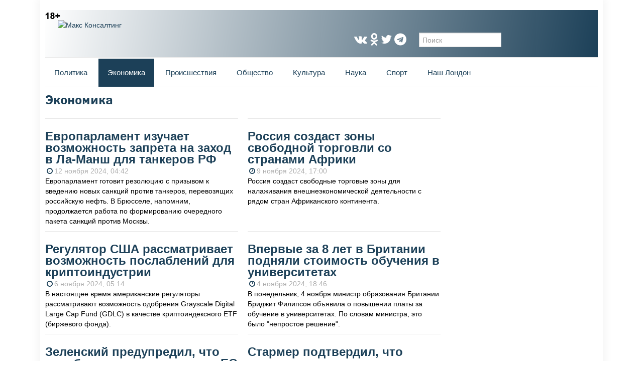

--- FILE ---
content_type: text/html; charset=utf-8
request_url: https://mk-london.co.uk/economics?page=4
body_size: 10992
content:
<!DOCTYPE html>
<html lang="ru" class="no-js">
  <head profile="http://www.w3.org/1999/xhtml/vocab">
    <meta http-equiv="X-UA-Compatible" content="IE=edge, chrome=1">
    <meta name="viewport" content="width=device-width, initial-scale=1.0">
    <!--[if IE]><![endif]-->
<link rel="dns-prefetch" href="//cdnjs.cloudflare.com" />
<link rel="preconnect" href="//cdnjs.cloudflare.com" />
<meta http-equiv="Content-Type" content="text/html; charset=utf-8" />
<link rel="shortcut icon" href="//mk-london.co.uk/sites/default/files/2-1_0.png" type="image/png" />
<link rel="canonical" href="https://mk-london.co.uk/economics" />
<link rel="shortlink" href="https://mk-london.co.uk/economics" />
<meta property="og:site_name" content="Макс Консалтинг" />
<meta property="og:type" content="article" />
<meta property="og:url" content="http://mk-london.co.uk/economics" />
<meta property="og:title" content="Экономика" />
    <title>Экономика | Page 5 | Макс Консалтинг</title>
    <link type="text/css" rel="stylesheet" href="/sites/default/files/advagg_css/css___mh9URqzU3Kkd-SKAoYV2l49fH6HgQRT5ACZUD9Z7Bg__l0GLxZwRC1L-tDP8HCazaTp94UF0FjsJ1MIXkepdKlo__zmfqsXlAXmwZ5q3YzNv_IkE-uI_SNJ0GSS-Z_2AVtA8.css" media="all" />
<link type="text/css" rel="stylesheet" href="//cdnjs.cloudflare.com/ajax/libs/twitter-bootstrap/2.3.2/css/bootstrap.min.css" media="all" />
<link type="text/css" rel="stylesheet" href="//cdnjs.cloudflare.com/ajax/libs/twitter-bootstrap/2.3.2/css/bootstrap-responsive.min.css" media="all" />
<link type="text/css" rel="stylesheet" href="/sites/default/files/advagg_css/css__SnrGLdrmkAGoU0ZcqZOoYMIqRcYnV7DjEYCiRLc-rI8__0UHLpil7wdQKFCDajFZ3_BkGUUCcJzCyWeGUW6PPTPQ__zmfqsXlAXmwZ5q3YzNv_IkE-uI_SNJ0GSS-Z_2AVtA8.css" media="all" />

<!--[if gte IE 9]><!-->
<style type="text/css" media="screen">
/* <![CDATA[ */
@media (min-width:1200px){.container,.navbar-static-top .container,.navbar-fixed-top .container,.navbar-fixed-bottom .container{width:940px;}}

/* ]]> */
</style>
<!--<![endif]-->
    <script type="text/javascript" src="//cdnjs.cloudflare.com/ajax/libs/jquery/2.0.3/jquery.min.js"></script>
<script type="text/javascript">
<!--//--><![CDATA[//><!--
window.jQuery || document.write("<script src='/misc/jquery.js'>\x3C/script>")
//--><!]]>
</script>
<script type="text/javascript" src="/sites/default/files/advagg_js/js__ZyeOaiFuDejQQbhUV7yg7atYZnj4WLfH77o0scv4068__jeShjS1-sEwOx4dbB-NSBsCnxWfNslS1Nkgx4CZngGA__zmfqsXlAXmwZ5q3YzNv_IkE-uI_SNJ0GSS-Z_2AVtA8.js"></script>
<script type="text/javascript" src="//cdnjs.cloudflare.com/ajax/libs/twitter-bootstrap/2.3.2/js/bootstrap.min.js"></script>
<script type="text/javascript" src="/sites/default/files/advagg_js/js__GvsGJgHRERPUepFBHlGkB36WB7CgsWksz6JjwYSPKF0__qCBujGVIHVLTAcZk-zyQylfzUB4j4QUD4RzbmibzKM8__zmfqsXlAXmwZ5q3YzNv_IkE-uI_SNJ0GSS-Z_2AVtA8.js"></script>
<script type="text/javascript" src="/sites/default/files/advagg_js/js__-tdXpTzs80Z0mR9lJNONM-yZsbsFBwrWiWJBqvcEgq4__mWswsIfptI8FYvcYfTR2q4h2TDIBpjdoOWR7Z_BRCi8__zmfqsXlAXmwZ5q3YzNv_IkE-uI_SNJ0GSS-Z_2AVtA8.js"></script>
<script type="text/javascript" src="/sites/default/files/advagg_js/js___B8znVdipkzn7c1A7ViKJMND5yZV4WUMOzUgzkhlyEQ__CN3tTGp5BOcVRw2mz6j7r-ziiAnrOjyUwryP0h3e34Q__zmfqsXlAXmwZ5q3YzNv_IkE-uI_SNJ0GSS-Z_2AVtA8.js"></script>
<script type="text/javascript">
<!--//--><![CDATA[//><!--
jQuery.extend(Drupal.settings,{"basePath":"\/","pathPrefix":"","setHasJsCookie":0,"ajaxPageState":{"theme":"tweme","theme_token":"BBSVJQOMABqqo2a2AOkdKT8OMDlprnJfonm8m9SMD8M","css":{"modules\/system\/system.base.css":1,"modules\/system\/system.menus.css":1,"modules\/system\/system.messages.css":1,"modules\/system\/system.theme.css":1,"modules\/field\/theme\/field.css":1,"modules\/node\/node.css":1,"modules\/search\/search.css":1,"modules\/user\/user.css":1,"sites\/all\/modules\/views\/css\/views.css":1,"sites\/all\/modules\/ckeditor\/css\/ckeditor.css":1,"sites\/all\/modules\/ctools\/css\/ctools.css":1,"sites\/all\/modules\/panels\/css\/panels.css":1,"\/\/cdnjs.cloudflare.com\/ajax\/libs\/twitter-bootstrap\/2.3.2\/css\/bootstrap.min.css":1,"\/\/cdnjs.cloudflare.com\/ajax\/libs\/twitter-bootstrap\/2.3.2\/css\/bootstrap-responsive.min.css":1,"sites\/all\/themes\/tweme\/libraries\/bootstrap-extra\/css\/bootstrap-extra.min.css":1,"sites\/all\/themes\/tweme\/system.css":1,"sites\/all\/themes\/tweme\/tweme.css":1,"sites\/all\/themes\/tweme\/css\/font-awesome.css":1,"sites\/all\/themes\/tweme\/mistakes\/mistakes2.css":1,"0":1},"js":{"misc\/jquery.js":1,"misc\/jquery.jsbackup.js":1,"misc\/jquery-extend-3.4.0.js":1,"misc\/jquery-html-prefilter-3.5.0-backport.js":1,"misc\/jquery.once.js":1,"misc\/drupal.js":1,"\/\/cdnjs.cloudflare.com\/ajax\/libs\/twitter-bootstrap\/2.3.2\/js\/bootstrap.min.js":1,"sites\/all\/themes\/tweme\/libraries\/bootstrap-extra\/js\/bootstrap-extra.min.js":1,"public:\/\/languages\/ru_S6W1UNQ8IozHvbEPgQvftWb_qakaOdjZMjOZBbXpoyg.js":1,"sites\/all\/themes\/tweme\/mistakes\/mistakes2.js":1,"sites\/all\/themes\/tweme\/js\/custom.js":1,"sites\/all\/themes\/tweme\/js\/isMobile.js":1}},"urlIsAjaxTrusted":{"\/search\/node":true,"\/economics?page=4":true}});
//--><!]]>
</script>
    
<!--[if lt IE 9]>
<script type="text/javascript" src="//mk-london.co.uk///cdnjs.cloudflare.com/ajax/libs/html5shiv/3.7/html5shiv.min.js"></script><![endif]-->
    <script src="/sites/all/themes/tweme/popup/jquery.cookie.js"></script>
    <link type="text/css" rel="stylesheet" href="/sites/all/themes/tweme/popup/style.css" media="all" />
    <script
      src="https://code.jquery.com/jquery-1.10.2.min.js"
      integrity="sha256-C6CB9UYIS9UJeqinPHWTHVqh/E1uhG5Twh+Y5qFQmYg="
      crossorigin="anonymous">
    </script>
<script>window.yaContextCb=window.yaContextCb||[]</script>
<script src="https://yandex.ru/ads/system/context.js" async></script>
  </head>
  <body class="html not-front not-logged-in one-sidebar sidebar-second page-economics">
  <div id="conn" >
        ﻿<!--nav-->

<script src="https://cdn.onesignal.com/sdks/OneSignalSDK.js" async=""></script>
<script>
  var OneSignal = window.OneSignal || [];
  OneSignal.push(function() {
    OneSignal.init({
      appId: "ae4b7fde-ec86-4145-9479-63507b8af948",
    });
  });
</script>

<!-- HEADER -->
<header class="zone zone-header container-wrapper">
  <div class="container">
  
	  <img src="/sites/all/themes/tweme/images/18+.png">
    <div class="zone-inner">
              <div class="region region-header">
    <div id="block-delta-blocks-logo" class="block block-delta-blocks">

    
  <div class="content">
    <div class="logo-img"><a href="/" id="logo" title="Вернуться на главную страницу Макс Консалтинг"><img typeof="foaf:Image" src="//mk-london.co.uk/sites/default/files/2-1.png" alt="Макс Консалтинг" /></a></div>  </div>
</div>
<div id="block-block-30" class="block block-block">

    
  <div class="content">
    <ul class="social_new">
<li><a href="https://vk.com/mkinlondon"><i aria-hidden="true" class="fa fa-vk"></i></a></li>
<li><a href="http://www.odnoklassniki.ru/group/53244663169269"><i aria-hidden="true" class="fa fa-odnoklassniki"></i></a></li>
<li><a href="https://twitter.com/MKinLondon" target="_blank"><i aria-hidden="true" class="fa fa-twitter"></i></a></li>
<li><a href="https://telegram.me/vse_novosti" target="_blank"><i class="fa fa-telegram" aria-hidden="true"></i></a></li>
</ul>  </div>
</div>
<div id="block-search-form" class="block block-search">

    
  <div class="content">
    <form action="/economics?page=4" method="post" id="search-block-form" accept-charset="UTF-8"><div><div class="container-inline">
      <h2 class="element-invisible">Форма поиска</h2>
    <div style="margin-left: 25px;"><input title="Введите ключевые слова для поиска." placeholder="Поиск" type="text" id="edit-search-block-form--2" name="search_block_form" value="" size="15" maxlength="128" class="form-text" /></div><div class="element-invisible form-actions form-wrapper" id="edit-actions"><input class="btn btn-primary form-submit" type="submit" id="edit-submit" name="op" value="Поиск" /></div><input type="hidden" name="form_build_id" value="form-gr-wnqV2h4gw56-CgOypFEOJ-i8fyAoSk0pwEzIJ7H0" />
<input type="hidden" name="form_id" value="search_block_form" />
</div>
</div></form>  </div>
</div>
  </div>
                </div>
  </div>
</header>

<a id="touch-menu" class="mobile-menu" href="#">
         <button class="navbarxs-toggle" type="button">
				    <span class="icon-bar"></span>
				    <span class="icon-bar"></span>
				    <span class="icon-bar"></span>
				</button></a>
      <div id="navigation"><div class="section clearfix" id="mobi">

        <h2 class="element-invisible">Главное меню</h2><ul id="main-menu" class="links inline clearfix"><li class="menu-388 first"><a href="/politics" title="">Политика</a></li>
<li class="menu-600 active-trail active"><a href="/economics" class="active-trail active">Экономика</a></li>
<li class="menu-398"><a href="/incident">Происшествия</a></li>
<li class="menu-399"><a href="/society">Общество</a></li>
<li class="menu-400"><a href="/culture">Культура</a></li>
<li class="menu-401"><a href="/science">Наука</a></li>
<li class="menu-402"><a href="/sport">Спорт</a></li>
<li class="menu-607 last"><a href="/ourlondon">Наш Лондон</a></li>
</ul>
        
      </div></div>
	      
	  <!-- /.section, /#navigation -->


<!-- MAIN -->
<div class="zone zone-main container-wrapper">
  <div class="container">
    <div class="zone-inner id-pin-to">
	<h2 class="element-invisible">Вы здесь</h2><div class="breadcrumb"><a href="/">Главная</a></div><h1>Экономика</h1>	  <div class="row-fluid">
                <!-- CONTENT -->
        <section class="span9">

            <div class="region region-content">
    <div id="block-system-main" class="block block-system">

    
  <div class="content">
    <div class="view view-economics view-id-economics view-display-id-page view-dom-id-f5733d0c2535272a404caa0a90272b3c">
        
  
  
      <div class="view-content">
        <div class="views-row views-row-1 views-row-odd views-row-first">
      
  <div class="views-field views-field-field-image">        <div class="field-content"><a href="/news/u13845/2024/11/12/28220"><img typeof="foaf:Image" src="//mk-london.co.uk/sites/default/files/styles/viewslarge/public/13064628623_e3408a76d9_k.jpg?itok=aCUSpJQL" width="341" height="192" alt="" /></a></div>  </div>  
  <div class="views-field views-field-title">        <span class="field-content"><a href="/news/u13845/2024/11/12/28220">Европарламент изучает возможность запрета на заход в Ла-Манш для танкеров РФ</a></span>  </div>  
  <div class="views-field views-field-created">        <span class="field-content">12 ноября 2024, 04:42</span>  </div>  
  <div class="views-field views-field-body">        <div class="field-content"><a href="/news/u13845/2024/11/12/28220"><p>Европарламент готовит резолюцию с призывом к введению новых санкций против танкеров, перевозящих российскую нефть. В Брюсселе, напомним, продолжается работа по формированию очередного пакета санкций против Москвы.</p></a></div>  </div>  </div>
  <div class="views-row views-row-2 views-row-even">
      
  <div class="views-field views-field-field-image">        <div class="field-content"><a href="/news/u13845/2024/11/09/28212"><img typeof="foaf:Image" src="//mk-london.co.uk/sites/default/files/styles/viewslarge/public/bashnya_kreml_2.jpg?itok=nVYmGDjn" width="341" height="192" alt="" /></a></div>  </div>  
  <div class="views-field views-field-title">        <span class="field-content"><a href="/news/u13845/2024/11/09/28212">Россия создаст зоны свободной торговли со странами Африки</a></span>  </div>  
  <div class="views-field views-field-created">        <span class="field-content">9 ноября 2024, 17:00</span>  </div>  
  <div class="views-field views-field-body">        <div class="field-content"><a href="/news/u13845/2024/11/09/28212"><p>Россия создаст свободные торговые зоны для налаживания внешнеэкономической деятельности с рядом стран Африканского континента.</p></a></div>  </div>  </div>
  <div class="views-row views-row-3 views-row-odd">
      
  <div class="views-field views-field-field-image">        <div class="field-content"><a href="/news/u13845/2024/11/06/28202"><img typeof="foaf:Image" src="//mk-london.co.uk/sites/default/files/styles/viewslarge/public/98.jpg?itok=gknqmq70" width="341" height="113" alt="" /></a></div>  </div>  
  <div class="views-field views-field-title">        <span class="field-content"><a href="/news/u13845/2024/11/06/28202">Регулятор США рассматривает возможность послаблений для криптоиндустрии</a></span>  </div>  
  <div class="views-field views-field-created">        <span class="field-content">6 ноября 2024, 05:14</span>  </div>  
  <div class="views-field views-field-body">        <div class="field-content"><a href="/news/u13845/2024/11/06/28202"><p>В настоящее время американские регуляторы рассматривают возможность одобрения Grayscale Digital Large Cap Fund (GDLC) в качестве криптоиндексного ETF (биржевого фонда).</p></a></div>  </div>  </div>
  <div class="views-row views-row-4 views-row-even">
      
  <div class="views-field views-field-field-image">        <div class="field-content"><a href="/news/u13845/2024/11/04/28200"><img typeof="foaf:Image" src="//mk-london.co.uk/sites/default/files/styles/viewslarge/public/jthomas-hall-christ-.jpg?itok=dItkBlfO" width="341" height="231" alt="" /></a></div>  </div>  
  <div class="views-field views-field-title">        <span class="field-content"><a href="/news/u13845/2024/11/04/28200">Впервые за 8 лет в Британии подняли стоимость обучения в университетах</a></span>  </div>  
  <div class="views-field views-field-created">        <span class="field-content">4 ноября 2024, 18:46</span>  </div>  
  <div class="views-field views-field-body">        <div class="field-content"><a href="/news/u13845/2024/11/04/28200"><p>В понедельник, 4 ноября министр образования Британии Бриджит Филипсон объявила о повышении платы за обучение в университетах. По словам министра, это было "непростое решение".</p></a></div>  </div>  </div>
  <div class="views-row views-row-5 views-row-odd">
      
  <div class="views-field views-field-field-image">        <div class="field-content"><a href="/news/u13845/2024/10/31/28194"><img typeof="foaf:Image" src="//mk-london.co.uk/sites/default/files/styles/viewslarge/public/photo_2024-05-27_21-53-06.jpg?itok=goEKGOk6" width="341" height="227" alt="" /></a></div>  </div>  
  <div class="views-field views-field-title">        <span class="field-content"><a href="/news/u13845/2024/10/31/28194">Зеленский предупредил, что неработающим украинцам в ЕС прекратят платить пособия</a></span>  </div>  
  <div class="views-field views-field-created">        <span class="field-content">31 октября 2024, 12:21</span>  </div>  
  <div class="views-field views-field-body">        <div class="field-content"><a href="/news/u13845/2024/10/31/28194"><p>Те украинские беженцы, кто не желает трудоустраиваться, лишатся пособий. Об этом собственных сограждан предупредил Владимир Зеленский.</p></a></div>  </div>  </div>
  <div class="views-row views-row-6 views-row-even">
      
  <div class="views-field views-field-field-image">        <div class="field-content"><a href="/news/u13845/2024/10/28/28192"><img typeof="foaf:Image" src="//mk-london.co.uk/sites/default/files/styles/viewslarge/public/bus1.jpg?itok=Yn0KnSsT" width="341" height="218" alt="" /></a></div>  </div>  
  <div class="views-field views-field-title">        <span class="field-content"><a href="/news/u13845/2024/10/28/28192">Стармер подтвердил, что лимит на стоимость проезда в автобусе будет снят</a></span>  </div>  
  <div class="views-field views-field-created">        <span class="field-content">28 октября 2024, 17:16</span>  </div>  
  <div class="views-field views-field-body">        <div class="field-content"><a href="/news/u13845/2024/10/28/28192"><p>На текущей неделе правительству Британии предстоит начать обсуждения бюджета. В преддверии этой работы премьер-министр Кир Стармер подтвердил, что стоимость проезда в автобусах будет повышена.</p></a></div>  </div>  </div>
  <div class="views-row views-row-7 views-row-odd">
      
  <div class="views-field views-field-field-image">        <div class="field-content"><a href="/news/u13845/2024/10/18/28177"><img typeof="foaf:Image" src="//mk-london.co.uk/sites/default/files/styles/viewslarge/public/e74bb177f423eb03e1db49b22b2ab5b7.jpg?itok=ULSXZBPe" width="341" height="227" alt="" /></a></div>  </div>  
  <div class="views-field views-field-title">        <span class="field-content"><a href="/news/u13845/2024/10/18/28177">Илон Маск предрек США банкротство</a></span>  </div>  
  <div class="views-field views-field-created">        <span class="field-content">18 октября 2024, 04:35</span>  </div>  
  <div class="views-field views-field-body">        <div class="field-content"><a href="/news/u13845/2024/10/18/28177"><p>Американский бизнесмен Илон Маск предупредил власти США о грозящем стране банкротстве.</p></a></div>  </div>  </div>
  <div class="views-row views-row-8 views-row-even">
      
  <div class="views-field views-field-field-image">        <div class="field-content"><a href="/news/u13997/2024/09/30/28149"><img typeof="foaf:Image" src="//mk-london.co.uk/sites/default/files/styles/viewslarge/public/coal-fired-power-plant-coal-energy-wind-edge-wind-energy.jpg?itok=Dbmoj14F" width="341" height="220" alt="Угольная электростанция" title="Великобритания полностью отказалась от самого вредного топлива" /></a></div>  </div>  
  <div class="views-field views-field-title">        <span class="field-content"><a href="/news/u13997/2024/09/30/28149">Великобритания полностью отказалась от самого вредного топлива</a></span>  </div>  
  <div class="views-field views-field-created">        <span class="field-content">30 сентября 2024, 16:31</span>  </div>  
  <div class="views-field views-field-body">        <div class="field-content"><a href="/news/u13997/2024/09/30/28149"><div><span style="font-size: 13px;">Великобритания полностью отказалась от наиболее вредного для планеты топлива, закрывая на днях последнюю угольную станцию. Об этом сообщает The Guardian.</span></div>
<div> </div></a></div>  </div>  </div>
  <div class="views-row views-row-9 views-row-odd">
      
  <div class="views-field views-field-field-image">        <div class="field-content"><a href="/news/u13845/2024/09/17/28115"><img typeof="foaf:Image" src="//mk-london.co.uk/sites/default/files/styles/viewslarge/public/london_53.jpg?itok=_0oMC97x" width="341" height="192" alt="" /></a></div>  </div>  
  <div class="views-field views-field-title">        <span class="field-content"><a href="/news/u13845/2024/09/17/28115">Лондон обещал закрыть Nest Wise Trading, если та не докажет отсутствие связей с Ираном</a></span>  </div>  
  <div class="views-field views-field-created">        <span class="field-content">17 сентября 2024, 08:28</span>  </div>  
  <div class="views-field views-field-body">        <div class="field-content"><a href="/news/u13845/2024/09/17/28115"><p>Британские власти объявили о намерении принять строгие меры против лондонской компании Nest Wise Trading. Руководство фирмы подозревают в связях с Ираном, который объявлен угрозой национальной безопасности Соединенного Королевства.</p></a></div>  </div>  </div>
  <div class="views-row views-row-10 views-row-even views-row-last">
      
  <div class="views-field views-field-field-image">        <div class="field-content"><a href="/news/u13845/2024/09/15/28109"><img typeof="foaf:Image" src="//mk-london.co.uk/sites/default/files/styles/viewslarge/public/starmer_1.jpg?itok=pjy-sPl3" width="341" height="226" alt="" /></a></div>  </div>  
  <div class="views-field views-field-title">        <span class="field-content"><a href="/news/u13845/2024/09/15/28109">В отношении Кира Стармера могут начать расследование из-за гардероба его супруги</a></span>  </div>  
  <div class="views-field views-field-created">        <span class="field-content">15 сентября 2024, 06:26</span>  </div>  
  <div class="views-field views-field-body">        <div class="field-content"><a href="/news/u13845/2024/09/15/28109"><p>Премьер-министр Великобритании Кир Стармер оказался в центре скандала из-за нарушения парламентских правил о декларировании своих расходов.</p></a></div>  </div>  </div>
    </div>
  
      <h2 class="element-invisible">Страницы</h2><div class="pagination"><div class="item-list"><ul><li class="pager-first first"><a title="На первую страницу" href="/economics">« первая</a></li>
<li class="pager-previous"><a title="На предыдущую страницу" href="/economics?page=3">‹ предыдущая</a></li>
<li class="pager-item"><a title="На страницу номер 1" href="/economics">1</a></li>
<li class="pager-item"><a title="На страницу номер 2" href="/economics?page=1">2</a></li>
<li class="pager-item"><a title="На страницу номер 3" href="/economics?page=2">3</a></li>
<li class="pager-item"><a title="На страницу номер 4" href="/economics?page=3">4</a></li>
<li class="active"><a href="#">5</a></li>
<li class="pager-item"><a title="На страницу номер 6" href="/economics?page=5">6</a></li>
<li class="pager-item"><a title="На страницу номер 7" href="/economics?page=6">7</a></li>
<li class="pager-item"><a title="На страницу номер 8" href="/economics?page=7">8</a></li>
<li class="pager-item"><a title="На страницу номер 9" href="/economics?page=8">9</a></li>
<li class="disabled"><a href="#">…</a></li>
<li class="pager-next"><a title="На следующую страницу" href="/economics?page=5">следующая ›</a></li>
<li class="pager-last last"><a title="На последнюю страницу" href="/economics?page=448">последняя »</a></li>
</ul></div></div>  
  
  
  
  
</div>  </div>
</div>
  </div>
		            </section>
                <!-- SIDEBAR SECOND -->
        <aside class="span3">
          <div class="sidebar sidebar-second">
              <div class="region region-sidebar-second">
    <div id="block-block-32" class="block block-block">

    
  <div class="content">
    <script async src="//pagead2.googlesyndication.com/pagead/js/adsbygoogle.js"></script>
<!-- Адаптивный -->
<ins class="adsbygoogle"
     style="display:block"
     data-ad-client="ca-pub-1390229566264078"
     data-ad-slot="2800312345"
     data-ad-format="auto"></ins>
<script>
(adsbygoogle = window.adsbygoogle || []).push({});
</script>  </div>
</div>
<div id="block-views-newsfeed-block" class="block block-views">

    <h2>Новости</h2>
  
  <div class="content">
    <div class="view view-newsfeed view-id-newsfeed view-display-id-block newsfeed view-dom-id-51a27e74bfd893bff03a6616901b367d">
        
  
  
      <div class="view-content">
        <h3>19 января 2026</h3>
  <div class="views-row views-row-1 views-row-odd views-row-first views-row-last">
      
          <p class="time">07:18</p>    
          <a href="/news/u13997/2026/01/19/28837">Британка с карликовостью поведала о своей любви к мужчине среднего роста</a>    </div>
  <h3>18 января 2026</h3>
  <div class="views-row views-row-1 views-row-odd views-row-first views-row-last">
      
          <p class="time">10:33</p>    
          <a href="/news/u13997/2026/01/18/28836">В Великобритании призвали отменить визит короля в США из-за пошлин Трампа</a>    </div>
  <h3>17 января 2026</h3>
  <div class="views-row views-row-1 views-row-odd views-row-first views-row-last">
      
          <p class="time">12:20</p>    
          <a href="/news/u13997/2026/01/17/28835">Metro: Американский лидер не станет захватывать Великобританию</a>    </div>
  <h3>16 января 2026</h3>
  <div class="views-row views-row-1 views-row-odd views-row-first views-row-last">
      
          <p class="time">10:47</p>    
          <a href="/news/u13997/2026/01/16/28834">Женщина украла спиртное на 12 тысяч фунтов стерлингов и избежала тюрьмы</a>    </div>
  <h3>15 января 2026</h3>
  <div class="views-row views-row-1 views-row-odd views-row-first views-row-last">
      
          <p class="time">10:07</p>    
          <a href="/news/u13997/2026/01/15/28833">В Британии была продана исключительно редкая монета за 3300 фунтов стерлингов</a>    </div>
  <h3>14 января 2026</h3>
  <div class="views-row views-row-1 views-row-odd views-row-first views-row-last">
      
          <p class="time">10:08</p>    
          <a href="/news/u13997/2026/01/14/28832">В Лондоне состоялась очередная акция «Поездка в метро без брюк» </a>    </div>
  <h3>13 января 2026</h3>
  <div class="views-row views-row-1 views-row-odd views-row-first views-row-last">
      
          <p class="time">07:29</p>    
          <a href="/news/u13997/2026/01/13/28831">Британский премьер пригрозил Илону Маску из-за нейросети Grok</a>    </div>
  <h3>12 января 2026</h3>
  <div class="views-row views-row-1 views-row-odd views-row-first views-row-last">
      
          <p class="time">18:46</p>    
          <a href="/news/u13997/2026/01/12/28830">The Sun: Принц Гарри задумал широкий жест примирения с королем Карлом III</a>    </div>
  <h3>11 января 2026</h3>
  <div class="views-row views-row-1 views-row-odd views-row-first views-row-last">
      
          <p class="time">13:19</p>    
          <a href="/news/u13997/2026/01/11/28829">The Guardian: В Великобритании продажи Библии достигли рекордного уровня</a>    </div>
  <h3>10 января 2026</h3>
  <div class="views-row views-row-1 views-row-odd views-row-first views-row-last">
      
          <p class="time">13:34</p>    
          <a href="/news/u13997/2026/01/10/28828">В Британии госпитализирован пропалестинский активист после 58 дней голодовки</a>    </div>
  <h3>09 января 2026</h3>
  <div class="views-row views-row-1 views-row-odd views-row-first views-row-last">
      
          <p class="time">08:45</p>    
          <a href="/news/u13997/2026/01/09/28827">The Times: Стармер узнал о крупном дефиците британского военного бюджета</a>    </div>
  <h3>08 января 2026</h3>
  <div class="views-row views-row-1 views-row-odd views-row-first views-row-last">
      
          <p class="time">13:13</p>    
          <a href="/news/u13997/2026/01/08/28826">The Times: В Британии признали нереальным обещанное число военных для Украины</a>    </div>
  <h3>07 января 2026</h3>
  <div class="views-row views-row-1 views-row-odd views-row-first views-row-last">
      
          <p class="time">10:42</p>    
          <a href="/news/u13997/2026/01/07/28825">The Times: США перебросили военные самолеты на базы Великобритании</a>    </div>
  <h3>06 января 2026</h3>
  <div class="views-row views-row-1 views-row-odd views-row-first views-row-last">
      
          <p class="time">13:16</p>    
          <a href="/news/u13997/2026/01/06/28824">Стармер выразил солидарность с позицией датского премьера по вопросу Гренландии</a>    </div>
  <h3>05 января 2026</h3>
  <div class="views-row views-row-1 views-row-odd views-row-first views-row-last">
      
          <p class="time">13:12</p>    
          <a href="/news/u13997/2026/01/05/28823">В Лондоне на 97-м году жизни скончалась Ева Шлосс, пережившая холокост</a>    </div>
  <h3>04 января 2026</h3>
  <div class="views-row views-row-1 views-row-odd views-row-first views-row-last">
      
          <p class="time">07:11</p>    
          <a href="/news/u13997/2026/01/04/28822">В Британии двое мужчин погибли, спасая девочку-подростка в ледяном море</a>    </div>
  <h3>03 января 2026</h3>
  <div class="views-row views-row-1 views-row-odd views-row-first views-row-last">
      
          <p class="time">17:35</p>    
          <a href="/news/u13997/2026/01/03/28821">Стармер заявил, что Британия не причастна к ударам США по Венесуэле</a>    </div>
  <h3>02 января 2026</h3>
  <div class="views-row views-row-1 views-row-odd views-row-first views-row-last">
      
          <p class="time">18:08</p>    
          <a href="/news/u13997/2026/01/02/28820">Убийца получил компенсацию от государства за начавшуюся в тюрьме депрессию</a>    </div>
  <h3>01 января 2026</h3>
  <div class="views-row views-row-1 views-row-odd views-row-first views-row-last">
      
          <p class="time">18:01</p>    
          <a href="/news/u13997/2026/01/01/28819">The Sun: Мужчина дважды незаконно проник на территорию Кенсингтонского дворца</a>    </div>
  <h3>31 декабря 2025</h3>
  <div class="views-row views-row-1 views-row-odd views-row-first views-row-last">
      
          <p class="time">17:10</p>    
          <a href="/news/u13997/2025/12/31/28818">«Иронию судьбы» включили в британский список фильмов для новогоднего просмотра</a>    </div>
    </div>
  
  
  
      
<div class="more-link">
  <a href="/newsfeed">
    Все новости →  </a>
</div>
  
  
  
</div>  </div>
</div>
<div id="block-block-1" class="block block-block">

    
  <div class="content">
    <div class="counters">
<div>
<noindex>
<!--LiveInternet counter--><script type="text/javascript">
document.write("<a href='//www.liveinternet.ru/click' "+
"target=_blank><img src='//counter.yadro.ru/hit?t14.1;r"+
escape(document.referrer)+((typeof(screen)=="undefined")?"":
";s"+screen.width+"*"+screen.height+"*"+(screen.colorDepth?
screen.colorDepth:screen.pixelDepth))+";u"+escape(document.URL)+
";"+Math.random()+
"' alt='' title='LiveInternet: показано число просмотров за 24"+
" часа, посетителей за 24 часа и за сегодня' "+
"border='0' width='88' height='31'><\/a>")
</script><!--/LiveInternet-->
</div>
<div>

 <!-- Yandex.Metrika counter --> <script type="text/javascript">
  (function (d, w, c) { (w[c] = w[c] || []).push(function() {
	  try { w.yaCounter24247498 = new Ya.Metrika({
		  id:24247498,
		  clickmap:true,
		  trackLinks:true,
		 accurateTrackBounce:true,params:window.yaParams||{ }});
		  } catch(e) { } }); 
		  var n = d.getElementsByTagName("script")[0], 
		  s = d.createElement("script"), 
		  f = function () { n.parentNode.insertBefore(s, n); }; 
		  s.type = "text/javascript";
		  s.async = true; 
		  s.src = "https://mc.yandex.ru/metrika/watch.js"; 
		  if (w.opera == "[object Opera]") { d.addEventListener("DOMContentLoaded", f, false); } 
		  else { f(); } })(document, window, "yandex_metrika_callbacks"); 
		  </script> 
		  <noscript><div><img src="https://mc.yandex.ru/watch/24247498" style="position:absolute; left:-9999px;" alt="" /></div></noscript> <!-- /Yandex.Metrika counter -->
<div>
</div>
<!-- Rating@Mail.ru counter -->
<script type="text/javascript">
var _tmr = _tmr || [];
_tmr.push({id: "2503565", type: "pageView", start: (new Date()).getTime()});
(function (d, w) {
   var ts = d.createElement("script"); ts.type = "text/javascript"; ts.async = true;
   ts.src = (d.location.protocol == "https:" ? "https:" : "http:") + "//top-fwz1.mail.ru/js/code.js";
   var f = function () {var s = d.getElementsByTagName("script")[0]; s.parentNode.insertBefore(ts, s);};
   if (w.opera == "[object Opera]") { d.addEventListener("DOMContentLoaded", f, false); } else { f(); }
})(document, window);
</script><noscript><div style="position:absolute;left:-10000px;">
<img src="//top-fwz1.mail.ru/counter?id=2503565;js=na" style="border:0;" height="1" width="1" alt="Рейтинг@Mail.ru" />
</div></noscript>
<!-- //Rating@Mail.ru counter -->
<!-- Rating@Mail.ru logo -->
<a href="http://top.mail.ru/jump?from=2503565">
<img src="//top-fwz1.mail.ru/counter?id=2503565;t=487;l=1" 
style="border:0;" height="31" width="88" alt="Рейтинг@Mail.ru" /></a>
<!-- //Rating@Mail.ru logo -->
</div>
<div>
<script>
  (function(i,s,o,g,r,a,m){i['GoogleAnalyticsObject']=r;i[r]=i[r]||function(){
  (i[r].q=i[r].q||[]).push(arguments)},i[r].l=1*new Date();a=s.createElement(o),
  m=s.getElementsByTagName(o)[0];a.async=1;a.src=g;m.parentNode.insertBefore(a,m)
  })(window,document,'script','//www.google-analytics.com/analytics.js','ga');

  ga('create', 'UA-48837480-1', 'mk-london.co.uk');
  ga('send', 'pageview');

</script>
</noindex>
</div>
</div>  </div>
</div>
  </div>
                      </div>
        </aside>
              </div>
    </div>
  </div>
</div>

<!-- FOOTER -->
<footer class="zone zone-footer container-wrapper">
  <div class="container">
    <div class="zone-inner size-s align-center">
        <div class="region region-footer">
    <div id="block-block-13" class="block block-block">

    
  <div class="content">
    <p>Использование материалов, опубликованных на сайте <!--mk-london.co.uk-->Макс Консалтинг допускается только с письменного разрешения правообладателя и с обязательной прямой гиперссылкой на страницу, с которой материал заимствован. Гиперссылка должна размещаться непосредственно в тексте, воспроизводящем оригинальный материал Макс Консалтинг, до или после цитируемого блока.</p>
  </div>
</div>
<div id="block-block-31" class="block block-block">

    
  <div class="content">
    <ul class="social_new_fot">
            <li><a href="https://vk.com/mkinlondon"><i aria-hidden="true" class="fa fa-vk"></i></a></li>
            <li><a href="http://www.odnoklassniki.ru/group/53244663169269"><i aria-hidden="true" class="fa fa-odnoklassniki"></i></a></li>
            <li><a href="https://twitter.com/MKinLondon" target="_blank"><i aria-hidden="true" class="fa fa-twitter"></i></a></li>
            <li><a href="https://telegram.me/vse_novosti" target="_blank"><i class="fa fa-telegram" aria-hidden="true"></i></a></li>
          </ul>  </div>
</div>
  </div>
                </div>
  </div>
</footer>
<script>
/*new red st*/
jQuery(document).ready(function() {
	jQuery('#main-menu a').hover(
		   function() {
			jQuery(this).parent().css('border-top', '3px solid #1c4058');   
		   },
		   function() {
			   jQuery(this).parent().css('border-top', 'none');   
		   });
		   	jQuery('#main-menu a.active').hover(
		   function() {
			 jQuery(this).parent().css('border-top', 'none');   
			 jQuery(this).css('padding', '18px 18px');   
		   },
		   function() {
			   jQuery(this).parent().css('border-top', 'none');   
			   jQuery(this).css('padding', '18px 18px'); 
		   });
});
   /*new red end*/
   /*menu*/
   var lnk;
   jQuery('#main-menu a').hover(
   function() {
	   lnk = jQuery(this).attr('href');

	   console.log(lnk);
   },
   function() {
	   
   });
</script>
<script>
jQuery(document).ready(function() {
	jQuery('.social').after('<a onclick="addBookmark()" style="color: #00843e; font-size: 12px; margin-left: 20%; display: block;" rel="sidebar" href="https://mk-london.co.uk/">Добавить в избранное</a>');
	jQuery('.breadcrumb').remove();
	jQuery('footer .footer-links').remove();
	jQuery('.newspostdate').after('<br><b style="color: #b00021;">Нашли в тексте ошибку? Выделите её, нажмите Ctrl + Enter</b>');
});
</script>
<script>
    jQuery(document).ready(function(){ 
    	var touch 	= jQuery('#touch-menu');
    	var menu 	= jQuery('#navigation');
     
    	jQuery(touch).on('click', function(e) {
    		e.preventDefault();
    		menu.slideToggle();
    	});
    	jQuery('footer div.container:last-child').after('<div class="foot block block-block contextual-links-region" ><p>Все права на материалы, опубликованные на сайте Макс Консалтинг, принадлежат редакции и охраняются в соответствии с законодательством РФ.</p></div>');
    	jQuery(window).resize(function(){
    		var w = jQuery(window).width();
    		if(w > 767 && menu.is(':hidden')) {
    			menu.removeAttr('style');
    		}
    	});
    	var win = jQuery(window).width();
//alert(win);
if(win < 767 ) {
  jQuery("#main-menu").prepend('<li class="menu-388"><a title="" href="/newsfeed">Новости</a></li>');
}
    });
	</script>
	 
	<script>
function addBookmark() {
if (document.all) window.external.addFavorite('https://mk-london.co.uk/', 'Сайт mk-london.co.uk/');
}
</script>
<style>
.sticky {
  position: fixed;
  z-index: 101;
  background-color: #fff !important;
  width: 235px !important;
  margin-left: -10px;
}
.stop {
  position: relative;
  z-index: 101;
  background-color: #fff !important;
  width: 235px !important;
  margin-left: -10px;
}
</style>
      </div>
  <script defer src="https://static.cloudflareinsights.com/beacon.min.js/vcd15cbe7772f49c399c6a5babf22c1241717689176015" integrity="sha512-ZpsOmlRQV6y907TI0dKBHq9Md29nnaEIPlkf84rnaERnq6zvWvPUqr2ft8M1aS28oN72PdrCzSjY4U6VaAw1EQ==" data-cf-beacon='{"version":"2024.11.0","token":"1ca5ae2ac362491fa17b7a8b279601be","r":1,"server_timing":{"name":{"cfCacheStatus":true,"cfEdge":true,"cfExtPri":true,"cfL4":true,"cfOrigin":true,"cfSpeedBrain":true},"location_startswith":null}}' crossorigin="anonymous"></script>
</body>
</html>


--- FILE ---
content_type: text/html; charset=utf-8
request_url: https://www.google.com/recaptcha/api2/aframe
body_size: 258
content:
<!DOCTYPE HTML><html><head><meta http-equiv="content-type" content="text/html; charset=UTF-8"></head><body><script nonce="SAs4XRcN3NzjlZlKtNifiA">/** Anti-fraud and anti-abuse applications only. See google.com/recaptcha */ try{var clients={'sodar':'https://pagead2.googlesyndication.com/pagead/sodar?'};window.addEventListener("message",function(a){try{if(a.source===window.parent){var b=JSON.parse(a.data);var c=clients[b['id']];if(c){var d=document.createElement('img');d.src=c+b['params']+'&rc='+(localStorage.getItem("rc::a")?sessionStorage.getItem("rc::b"):"");window.document.body.appendChild(d);sessionStorage.setItem("rc::e",parseInt(sessionStorage.getItem("rc::e")||0)+1);localStorage.setItem("rc::h",'1768866239507');}}}catch(b){}});window.parent.postMessage("_grecaptcha_ready", "*");}catch(b){}</script></body></html>

--- FILE ---
content_type: text/css
request_url: https://mk-london.co.uk/sites/default/files/advagg_css/css__SnrGLdrmkAGoU0ZcqZOoYMIqRcYnV7DjEYCiRLc-rI8__0UHLpil7wdQKFCDajFZ3_BkGUUCcJzCyWeGUW6PPTPQ__zmfqsXlAXmwZ5q3YzNv_IkE-uI_SNJ0GSS-Z_2AVtA8.css
body_size: 12038
content:
small{font-size:.85em}big{font-size:1.25em}dt{margin-bottom:10px}dl>dd:last-child{margin-bottom:0}.mkt p{margin-bottom:1em}.mkt u{text-decoration:none;border-bottom:2px solid #999}.mkt u a{text-decoration:none}.mkt hr{height:1px;margin:2em 0;border:0;background-image:-webkit-gradient(left,linear,0 0,0 100%,from(rgba(0,0,0,0)),color-stop(50%,rgba(0,0,0,0.1)),to(rgba(0,0,0,0)));background-image:-webkit-linear-gradient(left,rgba(0,0,0,0),rgba(0,0,0,0.1) 50%,rgba(0,0,0,0));background-image:-moz-linear-gradient(left,rgba(0,0,0,0),rgba(0,0,0,0.1) 50%,rgba(0,0,0,0));background-image:linear-gradient(to right,rgba(0,0,0,0),rgba(0,0,0,0.1) 50%,rgba(0,0,0,0));background-repeat:no-repeat;filter:progid:DXImageTransform.Microsoft.gradient(startColorstr='#00000000',endColorstr='#00000000',GradientType=1)}.mkt h1{font-size:2.6em}.mkt h2{font-size:2.15em}.mkt h3{font-size:1.7em}.mkt h4{font-size:1.25em}.mkt h5{font-size:1em}.mkt h6{font-size:.85em}.mkt h1,.mkt h2,.mkt h3,.mkt h4,.mkt h5,.mkt h6{margin-top:1em;margin-bottom:.5em}.mkt dt{font-size:1.25em}.mkt dd{margin-bottom:1em}.mkt td{padding-left:0}.mkt .well,.mkt.well{padding:2em}.text-justify{text-align:justify}.clear{clear:both}.conceal{visibility:hidden;position:absolute;top:-1000px;left:-1000px;width:0;height:0;overflow:hidden}.trim>*:first-child{margin-top:0}.trim>*:last-child{margin-bottom:0}[class^="col-"]{position:static}.size-xxxl{font-size:2.6em}.size-xxl{font-size:2.15em}.size-xl{font-size:1.7em}.size-l{font-size:1.25em}.size-m{font-size:1em}.size-s{font-size:.85em}.size-xs{font-size:.7em}.pin-top{position:static}.pin{position:fixed;top:0;bottom:auto}.pin-bottom{position:absolute;top:auto;bottom:0}.breadcrumb{background:transparent;margin:0;padding:0}ul.links.inline{display:block;margin:1em 0 0}ul.links.inline li{margin-right:1em;padding:0}.item-list ul{margin:0 0 1em 2em}.item-list ul li{margin:0}div.messages{margin:0 0 1.5em}.pagination ul{display:inline-block;margin:0;padding:0;-webkit-border-radius:3px;-moz-border-radius:3px;border-radius:3px;-webkit-box-shadow:0 1px 2px rgba(0,0,0,0.1);-moz-box-shadow:0 1px 2px rgba(0,0,0,0.1);box-shadow:0 1px 2px rgba(0,0,0,0.1)}.pagination li{display:inline}.pagination li:first-child a{border-left-width:1px;-webkit-border-radius:3px 0 0 3px;-moz-border-radius:3px 0 0 3px;border-radius:3px 0 0 3px}.pagination li:last-child a{-webkit-border-radius:0 3px 3px 0;-moz-border-radius:0 3px 3px 0;border-radius:0 3px 3px 0}.pagination a{float:left;padding:0 14px;line-height:34px;border:1px solid #DDD;border-left-width:0}.pagination a:hover,.active a{background-color:#f5f5f5}.disabled a,.disabled a:hover,.active a,.active a:hover{color:#999;cursor:default}.disabled a:hover{background-color:transparent}.block>h2{margin-top:0}.node{margin-bottom:2em}.node>h2{margin-top:0}.node .submitted{color:grey;font-size:90%;margin-bottom:1em}.poll .title{font-weight:700;margin-bottom:1.5em}.poll .progress .bar{border:0;margin:0}.block-poll ul.links,.block-poll ul.links li{list-style:none;margin:0;padding:0}.block-poll ul.links{margin-top:.5em}#admin-menu{z-index:1100}#admin-menu li{line-height:normal}input[type="radio"],input[type="checkbox"]{margin:0 .5em 0 0}.form-actions .btn{margin-right:.5em}fieldset legend{font-size:1em}html.js fieldset.collapsed{height:3em}.search-results{margin:2em 0}.search-results .search-result{margin-bottom:2em}.search-results .title{line-height:1em;margin-top:0}.search-results .search-info{color:grey}.search-form .form-item{margin:0}.region-content .search-form{margin-bottom:2em}.file .caption{font-size:80%;color:grey;margin-top:.5em}@font-face{font-family:'Intro';src:url(/sites/all/themes/tweme/./fonts/10277.otf)}@font-face{font-family:'Muller';src:url(/sites/all/themes/tweme/./fonts/10290.otf)}body{overflow-x:hidden !important;padding-bottom:0 !important}.container{margin-left:0}.row-fluid .span3{margin-left:0}#conn{max-width:1100px;margin:0 auto;background:#fff none repeat scroll 0 0;box-shadow:0 0 15px 6px #f6f6f6;padding:0 10px}
.zone-header{width:1100px;z-index:99999999999999}.navbar,.navbar *{z-index:400}.navbar-medium .navbar-inner{padding-bottom:5px;padding-top:5px}.navbar-medium .nav>li>a{margin:-5px 0;padding-bottom:15px;padding-top:15px}.navbar .navbar-search-elastic .search-query{-webkit-transition:width .5s;-moz-transition:width .5s;-o-transition:width .5s;transition:width .5s;width:80px}.navbar .navbar-search-elastic .search-query:focus{width:160px}.navbar .brand{font-weight:700}.navbar .brand img{float:left;height:30px;margin:-5px 5px -5px 0}.nav-tabs.nav-stacked>.active>a{background-color:#08c;color:#fff;text-shadow:0 -1px 0 rgba(0,0,0,0.2)}.nav-tabs{border-bottom:0;margin-bottom:0}.carousel-control-modern{background-color:transparent;border:0;font-size:100px;line-height:1 !important;top:50%;height:100px;margin-top:-50px}.align-left,.text-left{text-align:left}.align-right,.text-right{text-align:right}.align-center,.text-center{text-align:center}.mkt *{line-height:1.4}.mkt ul,.mkt ol{text-align:left}@media(max-width:767px){.container-wrapper{margin:0 -20px;padding:0 20px}}html,body{background:#fff}h1{font-size:2em;line-height:1.3em;margin-bottom:.75em}h1 small{font-weight:100;letter-spacing:1px}@media(min-width:1200px){.row-fluid .span3{width:27.3%}.row-fluid .span9{width:72.7%}}#rr_matt{float:right;width:45%;margin-left:5px;height:auto;margin-bottom:10px}@media(max-width:640px){#rr_matt{width:100%;margin-left:0}}.zone-annex{border-bottom:2px dashed #e5e5e5}.zone-featured .carousel{margin:0}.zone-featured .carousel-control{color:#333}@media(max-width:1199px){.zone-featured .carousel-control{display:none}}.zone-featured .zone-inner{font-weight:200;padding:2em 0}.zone-featured .block-imageblock{background-size:cover}.zone-featured h1{margin:0}.zone-header{background:#1c4058;background:-webkit-linear-gradient(-80deg,#1c4058,#fff);background:-o-linear-gradient(-80deg,#1c4058,#fff);background:-moz-linear-gradient(-80deg,#1c4058,#fff);background:linear-gradient(-80deg,#1c4058,#fff)}.zone-footer{width:1097px;margin-left:-10px;z-index:99999999999999;background:#1c4058;padding-left:2%}.zone-header .zone-inner{padding-top:0}.zone-header h1{font-size:400%;margin:.1em 0 .4em}.zone-highlighted{background:#fff}.zone-highlighted .zone-inner{padding:1.5em 0;color:#08c}.zone-main{background:#fff}.zone-main .zone-inner{padding:0}.zone-main .block{margin-bottom:2em}.zone-main .block:last-child{margin-bottom:0}.sidebar-first{padding-right:1em}.sidebar-second{padding-left:0}.sidebar input.form-text{width:70%}.zone-bottom .zone-inner{padding:2em 0}.zone-footer{border-bottom:0;font-size:14px;line-height:1.3em}.zone-footer .zone-inner{padding:2em 0}.footer-links{margin-bottom:.5em}.footer-links a{margin-right:1.5em}.footer-links a:last-child{margin-right:0}.footer-icons{margin-top:.5em}.block>h2{text-transform:uppercase;color:#999;font-size:1.4em;font-weight:400}.node .content h2{padding:1em 0 .5em;margin:0 0 .5em;border-bottom:1px solid #eee;font-weight:700;color:#5a5a5a}.field-type-taxonomy-term-reference{margin:2em 0}.field-type-taxonomy-term-reference .field-items *{display:inline}.field-type-taxonomy-term-reference a.badge{background:#08c;border:1px solid #08c;margin:0 0 .4em .4em;font-weight:400}.field-type-taxonomy-term-reference a.badge:not(:hover){background:snow;border:1px solid #ddd;border-bottom-color:#bbb;color:grey;text-shadow:none}body,caption,th,td,input,textarea,select,option,legend,fieldset{font-family:Arial,Helvetica,"Nimbus Sans L",sans-serif}.region-header{float:left}#header{padding-top:5px}.clearfix::after{clear:both;content:".";display:block;height:0;visibility:hidden}.region-header{clear:both}.block-delta-blocks{display:block;float:left;margin-bottom:0;padding-right:10px}#logo{float:left;margin:0;padding:0}a:link{color:#1c4058}#logo img{vertical-align:bottom}img{border:0 none}img{border:0 none}#block-search-form{margin-bottom:0}#block-search-form{display:block;float:right;padding-top:25px}select,textarea,input[type="text"],input[type="password"],input[type="datetime"],input[type="datetime-local"],input[type="date"],input[type="month"],input[type="time"],input[type="week"],input[type="number"],input[type="email"],input[type="url"],input[type="search"],input[type="tel"],input[type="color"],.uneditable-input{border-radius:0;color:#555;display:inline-block;font-size:14px;height:20px;line-height:20px;margin-bottom:0;height:25px;vertical-align:middle;padding:1px 6px}
input,textarea,.uneditable-input{width:150px}html body.admin-menu{margin-top:29px !important}body.admin-menu{margin-top:20px !important}.region-header #block-block-12{margin-bottom:0}.region-header .block-block{display:block;float:left;line-height:1.8em}.field-name-body p:first-child{margin-right:20px;margin-top:20px;padding:35px}.field-name-body p{margin-right:20px}.newspostdate{color:#777}.newspostdate a{color:#1c4058;text-decoration:none}.similarterms .view-header{font-size:1em;font-weight:700;padding-left:80px}.similarterms .view-header p{margin-bottom:1.5em}.similarterms .views-row{float:left;text-align:center;width:25%}.similarterms .views-row{text-align:center}.similarterms .views-row a:link{color:#1c4058}.views-row img{padding-right:5px}.panel-flexible .panel-separator{margin:0 0 1em}.block{margin-bottom:1.5em}#header,#content,#navigation,.region-sidebar-first,.region-sidebar-second,.region-footer,.region-bottom{word-wrap:break-word}#block-block-19{margin-left:-5px}#socialico{float:left;max-width:200px}.not-logged-in .content,.not-logged-in h1,.not-logged-in h2,.not-logged-in h3{-moz-user-select:none}.view-content h3{color:#555;font-size:1em;margin:.5em 0}.not-logged-in .content,.not-logged-in h1,.not-logged-in h2,.not-logged-in h3{-moz-user-select:none}.pane-title,.block-title{border-bottom:1px solid #e7e7e7;color:#555;padding:5px}.pane-title,.block-title h2{font-size:1.3em;margin:0}h1{font-size:2em;line-height:1.3em;margin-bottom:.75em;font-weight:700}ul.links.inline li{margin-right:0;padding:0}#main-menu{border-bottom:1px solid #e7e7e7;border-top:1px solid #e7e7e7;height:58px;outline:medium none}#main-menu ul{margin:0;padding:0;text-align:left}#main-menu ul li{float:left;list-style-image:none;list-style-type:none;padding:0;height:58px}#main-menu a{color:#1c4058;float:left;margin-top:2px;padding:18px;text-decoration:none;font-size:15px}#main-menu a:hover{background:#00843e none repeat scroll 0 0;text-decoration:none;color:#fff !important;padding:16px 18px}#main-menu li a.active{background:#1c4058 none repeat scroll 0 0;text-decoration:none;color:#fff !important;padding:18px 18px}#main-menu li:has(>a:hover){border-top:3px solid #1c4058}#main-menu ul li:hover{border-top:1px solid #1c4058}#block-views-newsfeed-block h2{border-bottom:1px solid #e7e7e7;color:#555;padding:5px;text-transform:capitalize;font-weight:700}.newsfeed .views-row{border-bottom:1px dashed #e7e7e7;padding:7px 0}.time{color:#1c4058;float:left;font-size:.85em;line-height:1.3em;margin-right:5px;padding:0 5px}.region-sidebar-second .view-newsfeed a{color:#000;display:table-cell;font-size:14px;line-height:1.3em;text-decoration:none}.region-sidebar-second .view-newsfeed a:hover{color:#1c4058}.region-sidebar-second .more-link a{color:#1c4058;float:right;position:static}.clearfixr::before,.clearfixr::after{content:"";display:table}.clearfixr::after{clear:both}.clearfixr::before,.clearfixr::after{content:"";display:table}.pane-title,.block-title{border-bottom:1px solid #e7e7e7;color:#555;padding:5px}.frontblock .view-content{float:left;width:50%}.pane-block .views-row.views-row-first.views-row-last{padding:5px}.views-field-title a{color:#1c4058;font-weight:700;text-decoration:none}.pane-content .views-field-title a:hover{color:#00843e !important}.views-field-title,.view-newsfeed a:hover{color:#00843e !important}.pane-title{color:#1c4058 !important;font-family:Intro;font-size:25px}.span9 .views-field-title a:hover{color:#00843e !important}.node a:hover{color:#00843e !important}.pane-content b{color:#00843e !important}.container h1{color:#1c4058 !important;font-family:Intro;font-size:25px}#block-views-newsfeed-block h2{color:#1c4058 !important;font-family:Intro;font-size:25px}.views-field-field-image img{-webkit-transition:1s;-moz-transition:1s;transition:1s;-webkit-border-radius:4px;-moz-border-radius:4px;border-radius:4px}.pane-content .views-row{cursor:pointer;-webkit-transition:all .35s linear;transition:all .35s linear}.view-display-id-page .views-row{cursor:pointer;-webkit-transition:all .35s linear;transition:all .35s linear}.view-display-id-page .views-row:hover{-webkit-box-shadow:0 35px 35px -35px #000;-moz-box-shadow:0 35px 35px -35px #000;box-shadow:0 35px 35px -35px #000}.view-newsfeed .views-row{cursor:pointer;-webkit-transition:all .35s linear;transition:all .35s linear}.view-newsfeed .views-row:hover{-webkit-box-shadow:0 35px 35px -35px #000;-moz-box-shadow:0 35px 35px -35px #000;box-shadow:0 35px 35px -35px #000}#edit-search-block-form--2{transition:all .3s ease-in-out;-webkit-transition:all .3s ease-in-out;-moz-transition:all .3s ease-in-out;outline:none}#edit-search-block-form--2:focus{border:#62d397 1px solid;box-shadow:0 0 5px #62d397;-webkit-box-shadow:0 0 5px #62d397;-moz-box-shadow:0 0 5px #62d397}.more-link a{color:#1c4058}
footer a:hover{color:#00843e !important}.pagination a:hover{color:#00843e !important}.view-newsfeed .more-link a:hover{color:#1c4058 !important}#smi_teaser_10475 a{color:#1c4058 !important}#smi_teaser_10475 a:hover{color:#00843e !important}.views-field-created{color:#aeaeae}.views-field-body a{color:#000;text-decoration:none}.region-sidebar-first,.region-sidebar-second{margin-top:0}#navigation{margin-bottom:.1em;margin-top:-14px}.attachment-after .views-row-last{padding:5px}.attachment-after .views-row{border-left:1px solid #e7e7e7}.attachment-after .views-row-first{border-bottom:1px solid #e7e7e7;padding:5px}.social{list-style-type:none;margin-top:0;padding-left:0}.social li{background:rgba(0,0,0,0) url("/sites/all/themes/tweme/images/socialicons.png") no-repeat scroll 0 0;float:left;list-style-type:none;margin:0 5px}.social li a{display:block;height:19px;width:19px}li.vk{background-position:0 -20px}li.gp{background-position:0 -40px}li.ok{background-position:0 -60px}li.tw{background-position:0 -80px}li.line{background-position:-3px -100px;height:19px;width:11px}img.gb{background:rgba(0,0,0,0) url("/sites/all/themes/tweme/images/socialicons.png") repeat scroll 0 -140px;height:19px;width:19px}img.ru{background:rgba(0,0,0,0) url("/sites/all/themes/tweme/images/socialicons.png") repeat scroll 0 -160px;height:19px;width:19px}.viewimgs{float:left;padding:5px 5px 0 0}#block-search-form{margin-bottom:0}#block-search-form{display:block;float:right;padding-top:25px}.container-inline div,.container-inline label{display:inline}.container-inline div,.container-inline label{display:inline}.form-item{margin:1.5em 0}#block-block-17{float:right;overflow:hidden}._1drm._1ds3 ._1drn{border:2px solid #fff;box-shadow:0 1px 6px rgba(0,0,0,0.5);float:right}.view-content h3{color:#555;font-size:1em;margin:.5em 0}footer{margin-top:50px}.region-footer p{color:#fff;font-size:14px;line-height:1.3em}.region-footer p{color:#fff;font-size:11px;line-height:1.3em;text-align:left}.region-footer p{margin-bottom:1.5em}.zar{float:left;font-size:14px;line-height:21px}.zar ul{list-style-type:disc;padding-left:2em}.footerzar{margin-left:70px}.zar li{list-style-image:none;list-style-type:none;text-align:left}.zar a{color:#fff;text-decoration:none}.mobile-menu{display:none;width:99%;padding:11px;color:#fff;text-transform:uppercase;font-weight:600}.mobile-menu:hover{color:#fff;text-decoration:none}.pagination a{border:none !important}.view-display-id-page .views-row-odd{margin-right:15px}.view-display-id-page .views-row{border-top:1px solid #e7e7e7}.view-display-id-page .views-row{display:inline-block;padding-top:5px;vertical-align:top;width:48%}.views-row img{padding-right:5px}#block-delta-blocks-logo{display:block;float:left;margin-bottom:0;margin-left:25px;padding-right:10px;padding-bottom:10px;width:550px}.social_new{list-style:none;margin-top:26px}.social_new li{list-style:none;border:none !important;float:left;margin-left:5px}.social_new li a{border:none !important;border-right:none !important}.social_new i{color:#fff;font-size:24px}.fa-facebook:hover{color:#3b5998}.fa-vk:hover{color:#45668e}.fa-google-plus:hover{color:#dd4b39}.fa-odnoklassniki:hover{color:#f2720c}.fa-twitter:hover{color:#00aced}.fa-telegram:hover{color:#08c}.social_new_fot{list-style:none;float:left;height:50px;width:100%;margin:3% 0 !important}.social_new_fot li{width:16%;list-style:none;float:left;border:none !important}.social_new_fot li a{border:none !important;border-right:none !important}.social_new_fot i{color:#fff;font-size:36px}#block-block-13{width:80%;margin-left:10%}.foot{padding:50px 100px;color:#fff;margin-bottom:0 !important}@media(max-width:800px){#block-delta-blocks-logo{border-right:1px dashed #e7e7e7;margin-left:25px;padding-right:10px;width:100%;padding-bottom:10px}*{vertical-align:baseline}h1{font-size:1.5em}.image-img_in_text{margin-bottom:4px}#navigation{display:none;margin-top:3em}.mobile-menu{display:block;margin-top:25px;margin-left:75%}#mobi{position:absolute;z-index:1000;width:100%;background-color:#fff}#navigation li{display:block;margin:0}#navigation li a{background:#fff;color:#797979;width:100%;clear:both;padding:11px;border-left:3px solid #fff}#navigation li a:hover,#navigation li:hover>a{background:#f0f0f0;color:#797979;border-left:3px solid #9ca3da}#navigation ul{display:block;position:relative;top:0;left:0;width:100%}#navigation ul ul{left:0}.navbarxs-toggle{background-color:#1c4058;background-image:none;border:1px solid transparent;border-radius:4px;cursor:pointer;float:left;margin-top:-32px;outline:medium none;padding:13px;position:absolute;transition:all 0s ease 0s,all .3s ease 0s,all 0s ease-in 0s}.navbarxs-toggle:hover{background-color:#eee}.icon-bar{background-color:#fff;border-radius:1px;display:block;height:4px;width:22px;margin-top:2px}.span9{font-size:16px}
.span3{font-size:16px}.view-display-id-page .views-row{display:inline-block;padding-top:5px;vertical-align:top;width:100%}.attachment-after{float:left;width:100%}.frontblock .view-content{float:left;width:100%}.more-link{float:left;width:100%}.similarterms .views-row{float:left;text-align:center;width:100%}#mm-body{width:100%;float:left}#MediaMetrics{width:100%;float:left}#media_block_counters{display:none !important}#search-block-form{display:none !important}.logo-img{width:200px}.viewimgs{clear:left;float:left;padding:5px 5px 0 0;width:100%}.contextual-links-region{float:left;width:100%}.similarterms .views-row{text-align:left}.similarterms .view-header{padding-left:10px}.similarterms .view-header p{margin-bottom:1.5em;font-weight:600;font-size:1.3em}.pane-content b{font-weight:600;font-size:1.3em}.pane-title{font-size:1em !important}.zar{float:right;font-size:14px;line-height:21px;width:90%}strong{font-size:1em}.social{display:none}.more-link{margin-bottom:3px}.container,.navbar-static-top .container,.navbar-fixed-top .container,.navbar-fixed-bottom .container{width:100%}.yandex-adaptive{width:100%;height:300px}.pane-block-26{width:100%}#mm-body{width:300px !important;height:390px !important;float:left !important}#logo{width:100%}body{overflow-x:hidden !important}#conn{overflow-x:hidden}}}#block-block-17{float:left}@media(min-width:1000px){.container,.navbar-static-top .container,.navbar-fixed-top .container,.navbar-fixed-bottom .container{width:1100px !important;padding:0 !important;padding-left:0 !important}}blockquote{margin:0 4px !important;padding:0 10px !important;border-left:none !important}.field-name-body p:first-child{margin-right:5px !important;margin-top:0 !important;padding:0 15px !important}.field-name-body p:first-child{font-style:italic !important;margin-bottom:10px !important}blockquote p{font-size:14px !important;line-height:20px !important;margin-right:5px !important;margin-top:0 !important;padding:0 15px !important}.counters{margin:0 35%}#islam{font-size:12px;line-height:14px;display:block;-webkit-margin-before:1em;-webkit-margin-after:1em;-webkit-margin-start:0px;-webkit-margin-end:0px;font-family:"Times New Roman",Times,serif;color:#000;font-weight:400}.b-page_newyear{margin-bottom:-15px}.frontblock .view-content{float:left;width:100%}.frontblock .view-content .views-field-field-image img{width:100%}.views-field-title a{font-size:24px}.frontblock .view-content{float:left;width:100%}.attachment-after .views-row{float:left;height:480px;width:48%}.attachment-after .views-row .views-field-field-image img{width:341px}.view-display-id-page .views-row{display:inline-block;padding-top:5px;vertical-align:top;width:48%}.none{display:none}@media(max-width:650px){.row-fluid [class*="span"]:first-child{margin-left:5px}footer{margin-left:5px !important}#block-block-19{margin-left:0}blockquote p{font-size:16px !important}.attachment-after .views-row{float:left;height:auto;width:100%}body{margin:0;padding:0 !important;position:relative;width:100%;z-index:0}footer{width:100%;float:left}.zone-footer{width:100%;float:left}.foot{padding:5px 10px}.container-wrapper{margin:0;padding:0 10px}#block-block-13 div p{padding:5px 10px}#conn{width:100%;padding:0}#block-block-1{margin-bottom:30px}.inside{padding-left:10px !important}.zone-header{margin:0;padding:0;width:100%;z-index:2147483647}.container{padding:0 15px 0 0;width:90% !important}.view-display-id-page .views-row{display:inline-block;width:100%}}@font-face{font-family:'FontAwesome';src:url(/sites/all/themes/tweme/fonts/fontawesome-webfont.eot?v=4.7.0);src:url(/sites/all/themes/tweme/fonts/fontawesome-webfont.eot?#iefix&v=4.7.0) format('embedded-opentype'),url(/sites/all/themes/tweme/fonts/fontawesome-webfont.woff2?v=4.7.0) format('woff2'),url(/sites/all/themes/tweme/fonts/fontawesome-webfont.woff?v=4.7.0) format('woff'),url(/sites/all/themes/tweme/fonts/fontawesome-webfont.ttf?v=4.7.0) format('truetype'),url(/sites/all/themes/tweme/fonts/fontawesome-webfont.svg?v=4.7.0#fontawesomeregular) format('svg');font-weight:400;font-style:normal}.fa{display:inline-block;font:normal normal normal 14px/1 FontAwesome;font-size:inherit;text-rendering:auto;-webkit-font-smoothing:antialiased;-moz-osx-font-smoothing:grayscale}.fa-lg{font-size:1.33333333em;line-height:.75em;vertical-align:-15%}.fa-2x{font-size:2em}.fa-3x{font-size:3em}.fa-4x{font-size:4em}.fa-5x{font-size:5em}.fa-fw{width:1.28571429em;text-align:center}.fa-ul{padding-left:0;margin-left:2.14285714em;list-style-type:none}.fa-ul>li{position:relative}.fa-li{position:absolute;left:-2.14285714em;width:2.14285714em;top:.14285714em;text-align:center}.fa-li.fa-lg{left:-1.85714286em}.fa-border{padding:.2em .25em .15em;border:solid .08em #eee;border-radius:.1em}.fa-pull-left{float:left}.fa-pull-right{float:right}.fa.fa-pull-left{margin-right:.3em}.fa.fa-pull-right{margin-left:.3em}.pull-right{float:right}.pull-left{float:left}.fa.pull-left{margin-right:.3em}.fa.pull-right{margin-left:.3em}.fa-spin{-webkit-animation:fa-spin 2s infinite linear;animation:fa-spin 2s infinite linear}.fa-pulse{-webkit-animation:fa-spin 1s infinite steps(8);animation:fa-spin 1s infinite steps(8)}@-webkit-keyframes fa-spin{0%{-webkit-transform:rotate(0deg);transform:rotate(0deg)}100%{-webkit-transform:rotate(359deg);transform:rotate(359deg)}}@keyframes fa-spin{0%{-webkit-transform:rotate(0deg);transform:rotate(0deg)}100%{-webkit-transform:rotate(359deg);transform:rotate(359deg)}}.fa-rotate-90{-ms-filter:"progid:DXImageTransform.Microsoft.BasicImage(rotation=1)";-webkit-transform:rotate(90deg);-ms-transform:rotate(90deg);transform:rotate(90deg)}.fa-rotate-180{-ms-filter:"progid:DXImageTransform.Microsoft.BasicImage(rotation=2)";-webkit-transform:rotate(180deg);-ms-transform:rotate(180deg);transform:rotate(180deg)}.fa-rotate-270{-ms-filter:"progid:DXImageTransform.Microsoft.BasicImage(rotation=3)";-webkit-transform:rotate(270deg);-ms-transform:rotate(270deg);transform:rotate(270deg)}.fa-flip-horizontal{-ms-filter:"progid:DXImageTransform.Microsoft.BasicImage(rotation=0, mirror=1)";-webkit-transform:scale(-1,1);-ms-transform:scale(-1,1);transform:scale(-1,1)}.fa-flip-vertical{-ms-filter:"progid:DXImageTransform.Microsoft.BasicImage(rotation=2, mirror=1)";-webkit-transform:scale(1,-1);-ms-transform:scale(1,-1);transform:scale(1,-1)}:root .fa-rotate-90,:root .fa-rotate-180,:root .fa-rotate-270,:root .fa-flip-horizontal,:root .fa-flip-vertical{filter:none}.fa-stack{position:relative;display:inline-block;width:2em;height:2em;line-height:2em;vertical-align:middle}.fa-stack-1x,.fa-stack-2x{position:absolute;left:0;width:100%;text-align:center}.fa-stack-1x{line-height:inherit}.fa-stack-2x{font-size:2em}.fa-inverse{color:#fff}.fa-glass:before{content:"\f000"}.fa-music:before{content:"\f001"}.fa-search:before{content:"\f002"}.fa-envelope-o:before{content:"\f003"}.fa-heart:before{content:"\f004"}.fa-star:before{content:"\f005"}.fa-star-o:before{content:"\f006"}.fa-user:before{content:"\f007"}.fa-film:before{content:"\f008"}.fa-th-large:before{content:"\f009"}.fa-th:before{content:"\f00a"}.fa-th-list:before{content:"\f00b"}.fa-check:before{content:"\f00c"}.fa-remove:before,.fa-close:before,.fa-times:before{content:"\f00d"}.fa-search-plus:before{content:"\f00e"}.fa-search-minus:before{content:"\f010"}.fa-power-off:before{content:"\f011"}.fa-signal:before{content:"\f012"}.fa-gear:before,.fa-cog:before{content:"\f013"}.fa-trash-o:before{content:"\f014"}.fa-home:before{content:"\f015"}.fa-file-o:before{content:"\f016"}.fa-clock-o:before{content:"\f017"}.fa-road:before{content:"\f018"}.fa-download:before{content:"\f019"}
.fa-arrow-circle-o-down:before{content:"\f01a"}.fa-arrow-circle-o-up:before{content:"\f01b"}.fa-inbox:before{content:"\f01c"}.fa-play-circle-o:before{content:"\f01d"}.fa-rotate-right:before,.fa-repeat:before{content:"\f01e"}.fa-refresh:before{content:"\f021"}.fa-list-alt:before{content:"\f022"}.fa-lock:before{content:"\f023"}.fa-flag:before{content:"\f024"}.fa-headphones:before{content:"\f025"}.fa-volume-off:before{content:"\f026"}.fa-volume-down:before{content:"\f027"}.fa-volume-up:before{content:"\f028"}.fa-qrcode:before{content:"\f029"}.fa-barcode:before{content:"\f02a"}.fa-tag:before{content:"\f02b"}.fa-tags:before{content:"\f02c"}.fa-book:before{content:"\f02d"}.fa-bookmark:before{content:"\f02e"}.fa-print:before{content:"\f02f"}.fa-camera:before{content:"\f030"}.fa-font:before{content:"\f031"}.fa-bold:before{content:"\f032"}.fa-italic:before{content:"\f033"}.fa-text-height:before{content:"\f034"}.fa-text-width:before{content:"\f035"}.fa-align-left:before{content:"\f036"}.fa-align-center:before{content:"\f037"}.fa-align-right:before{content:"\f038"}.fa-align-justify:before{content:"\f039"}.fa-list:before{content:"\f03a"}.fa-dedent:before,.fa-outdent:before{content:"\f03b"}.fa-indent:before{content:"\f03c"}.fa-video-camera:before{content:"\f03d"}.fa-photo:before,.fa-image:before,.fa-picture-o:before{content:"\f03e"}.fa-pencil:before{content:"\f040"}.fa-map-marker:before{content:"\f041"}.fa-adjust:before{content:"\f042"}.fa-tint:before{content:"\f043"}.fa-edit:before,.fa-pencil-square-o:before{content:"\f044"}.fa-share-square-o:before{content:"\f045"}.fa-check-square-o:before{content:"\f046"}.fa-arrows:before{content:"\f047"}.fa-step-backward:before{content:"\f048"}.fa-fast-backward:before{content:"\f049"}.fa-backward:before{content:"\f04a"}.fa-play:before{content:"\f04b"}.fa-pause:before{content:"\f04c"}.fa-stop:before{content:"\f04d"}.fa-forward:before{content:"\f04e"}.fa-fast-forward:before{content:"\f050"}.fa-step-forward:before{content:"\f051"}.fa-eject:before{content:"\f052"}.fa-chevron-left:before{content:"\f053"}.fa-chevron-right:before{content:"\f054"}.fa-plus-circle:before{content:"\f055"}.fa-minus-circle:before{content:"\f056"}.fa-times-circle:before{content:"\f057"}.fa-check-circle:before{content:"\f058"}.fa-question-circle:before{content:"\f059"}.fa-info-circle:before{content:"\f05a"}.fa-crosshairs:before{content:"\f05b"}.fa-times-circle-o:before{content:"\f05c"}.fa-check-circle-o:before{content:"\f05d"}.fa-ban:before{content:"\f05e"}.fa-arrow-left:before{content:"\f060"}.fa-arrow-right:before{content:"\f061"}.fa-arrow-up:before{content:"\f062"}.fa-arrow-down:before{content:"\f063"}.fa-mail-forward:before,.fa-share:before{content:"\f064"}.fa-expand:before{content:"\f065"}.fa-compress:before{content:"\f066"}.fa-plus:before{content:"\f067"}.fa-minus:before{content:"\f068"}.fa-asterisk:before{content:"\f069"}.fa-exclamation-circle:before{content:"\f06a"}
.fa-gift:before{content:"\f06b"}.fa-leaf:before{content:"\f06c"}.fa-fire:before{content:"\f06d"}.fa-eye:before{content:"\f06e"}.fa-eye-slash:before{content:"\f070"}.fa-warning:before,.fa-exclamation-triangle:before{content:"\f071"}.fa-plane:before{content:"\f072"}.fa-calendar:before{content:"\f073"}.fa-random:before{content:"\f074"}.fa-comment:before{content:"\f075"}.fa-magnet:before{content:"\f076"}.fa-chevron-up:before{content:"\f077"}.fa-chevron-down:before{content:"\f078"}.fa-retweet:before{content:"\f079"}.fa-shopping-cart:before{content:"\f07a"}.fa-folder:before{content:"\f07b"}.fa-folder-open:before{content:"\f07c"}.fa-arrows-v:before{content:"\f07d"}.fa-arrows-h:before{content:"\f07e"}.fa-bar-chart-o:before,.fa-bar-chart:before{content:"\f080"}.fa-twitter-square:before{content:"\f081"}.fa-facebook-square:before{content:"\f082"}.fa-camera-retro:before{content:"\f083"}.fa-key:before{content:"\f084"}.fa-gears:before,.fa-cogs:before{content:"\f085"}.fa-comments:before{content:"\f086"}.fa-thumbs-o-up:before{content:"\f087"}.fa-thumbs-o-down:before{content:"\f088"}.fa-star-half:before{content:"\f089"}.fa-heart-o:before{content:"\f08a"}.fa-sign-out:before{content:"\f08b"}.fa-linkedin-square:before{content:"\f08c"}.fa-thumb-tack:before{content:"\f08d"}.fa-external-link:before{content:"\f08e"}.fa-sign-in:before{content:"\f090"}.fa-trophy:before{content:"\f091"}.fa-github-square:before{content:"\f092"}.fa-upload:before{content:"\f093"}.fa-lemon-o:before{content:"\f094"}.fa-phone:before{content:"\f095"}.fa-square-o:before{content:"\f096"}.fa-bookmark-o:before{content:"\f097"}.fa-phone-square:before{content:"\f098"}.fa-twitter:before{content:"\f099"}.fa-facebook-f:before,.fa-facebook:before{content:"\f09a"}.fa-github:before{content:"\f09b"}.fa-unlock:before{content:"\f09c"}.fa-credit-card:before{content:"\f09d"}.fa-feed:before,.fa-rss:before{content:"\f09e"}.fa-hdd-o:before{content:"\f0a0"}.fa-bullhorn:before{content:"\f0a1"}.fa-bell:before{content:"\f0f3"}.fa-certificate:before{content:"\f0a3"}.fa-hand-o-right:before{content:"\f0a4"}.fa-hand-o-left:before{content:"\f0a5"}.fa-hand-o-up:before{content:"\f0a6"}.fa-hand-o-down:before{content:"\f0a7"}.fa-arrow-circle-left:before{content:"\f0a8"}.fa-arrow-circle-right:before{content:"\f0a9"}.fa-arrow-circle-up:before{content:"\f0aa"}.fa-arrow-circle-down:before{content:"\f0ab"}.fa-globe:before{content:"\f0ac"}.fa-wrench:before{content:"\f0ad"}.fa-tasks:before{content:"\f0ae"}.fa-filter:before{content:"\f0b0"}.fa-briefcase:before{content:"\f0b1"}.fa-arrows-alt:before{content:"\f0b2"}.fa-group:before,.fa-users:before{content:"\f0c0"}.fa-chain:before,.fa-link:before{content:"\f0c1"}.fa-cloud:before{content:"\f0c2"}.fa-flask:before{content:"\f0c3"}.fa-cut:before,.fa-scissors:before{content:"\f0c4"}
.fa-copy:before,.fa-files-o:before{content:"\f0c5"}.fa-paperclip:before{content:"\f0c6"}.fa-save:before,.fa-floppy-o:before{content:"\f0c7"}.fa-square:before{content:"\f0c8"}.fa-navicon:before,.fa-reorder:before,.fa-bars:before{content:"\f0c9"}.fa-list-ul:before{content:"\f0ca"}.fa-list-ol:before{content:"\f0cb"}.fa-strikethrough:before{content:"\f0cc"}.fa-underline:before{content:"\f0cd"}.fa-table:before{content:"\f0ce"}.fa-magic:before{content:"\f0d0"}.fa-truck:before{content:"\f0d1"}.fa-pinterest:before{content:"\f0d2"}.fa-pinterest-square:before{content:"\f0d3"}.fa-google-plus-square:before{content:"\f0d4"}.fa-google-plus:before{content:"\f0d5"}.fa-money:before{content:"\f0d6"}.fa-caret-down:before{content:"\f0d7"}.fa-caret-up:before{content:"\f0d8"}.fa-caret-left:before{content:"\f0d9"}.fa-caret-right:before{content:"\f0da"}.fa-columns:before{content:"\f0db"}.fa-unsorted:before,.fa-sort:before{content:"\f0dc"}.fa-sort-down:before,.fa-sort-desc:before{content:"\f0dd"}.fa-sort-up:before,.fa-sort-asc:before{content:"\f0de"}.fa-envelope:before{content:"\f0e0"}.fa-linkedin:before{content:"\f0e1"}.fa-rotate-left:before,.fa-undo:before{content:"\f0e2"}.fa-legal:before,.fa-gavel:before{content:"\f0e3"}.fa-dashboard:before,.fa-tachometer:before{content:"\f0e4"}.fa-comment-o:before{content:"\f0e5"}.fa-comments-o:before{content:"\f0e6"}.fa-flash:before,.fa-bolt:before{content:"\f0e7"}.fa-sitemap:before{content:"\f0e8"}.fa-umbrella:before{content:"\f0e9"}.fa-paste:before,.fa-clipboard:before{content:"\f0ea"}.fa-lightbulb-o:before{content:"\f0eb"}.fa-exchange:before{content:"\f0ec"}.fa-cloud-download:before{content:"\f0ed"}.fa-cloud-upload:before{content:"\f0ee"}.fa-user-md:before{content:"\f0f0"}.fa-stethoscope:before{content:"\f0f1"}.fa-suitcase:before{content:"\f0f2"}.fa-bell-o:before{content:"\f0a2"}.fa-coffee:before{content:"\f0f4"}.fa-cutlery:before{content:"\f0f5"}.fa-file-text-o:before{content:"\f0f6"}.fa-building-o:before{content:"\f0f7"}.fa-hospital-o:before{content:"\f0f8"}.fa-ambulance:before{content:"\f0f9"}.fa-medkit:before{content:"\f0fa"}.fa-fighter-jet:before{content:"\f0fb"}.fa-beer:before{content:"\f0fc"}.fa-h-square:before{content:"\f0fd"}.fa-plus-square:before{content:"\f0fe"}.fa-angle-double-left:before{content:"\f100"}.fa-angle-double-right:before{content:"\f101"}.fa-angle-double-up:before{content:"\f102"}.fa-angle-double-down:before{content:"\f103"}.fa-angle-left:before{content:"\f104"}.fa-angle-right:before{content:"\f105"}.fa-angle-up:before{content:"\f106"}.fa-angle-down:before{content:"\f107"}.fa-desktop:before{content:"\f108"}.fa-laptop:before{content:"\f109"}.fa-tablet:before{content:"\f10a"}.fa-mobile-phone:before,.fa-mobile:before{content:"\f10b"}.fa-circle-o:before{content:"\f10c"}.fa-quote-left:before{content:"\f10d"}.fa-quote-right:before{content:"\f10e"}
.fa-spinner:before{content:"\f110"}.fa-circle:before{content:"\f111"}.fa-mail-reply:before,.fa-reply:before{content:"\f112"}.fa-github-alt:before{content:"\f113"}.fa-folder-o:before{content:"\f114"}.fa-folder-open-o:before{content:"\f115"}.fa-smile-o:before{content:"\f118"}.fa-frown-o:before{content:"\f119"}.fa-meh-o:before{content:"\f11a"}.fa-gamepad:before{content:"\f11b"}.fa-keyboard-o:before{content:"\f11c"}.fa-flag-o:before{content:"\f11d"}.fa-flag-checkered:before{content:"\f11e"}.fa-terminal:before{content:"\f120"}.fa-code:before{content:"\f121"}.fa-mail-reply-all:before,.fa-reply-all:before{content:"\f122"}.fa-star-half-empty:before,.fa-star-half-full:before,.fa-star-half-o:before{content:"\f123"}.fa-location-arrow:before{content:"\f124"}.fa-crop:before{content:"\f125"}.fa-code-fork:before{content:"\f126"}.fa-unlink:before,.fa-chain-broken:before{content:"\f127"}.fa-question:before{content:"\f128"}.fa-info:before{content:"\f129"}.fa-exclamation:before{content:"\f12a"}.fa-superscript:before{content:"\f12b"}.fa-subscript:before{content:"\f12c"}.fa-eraser:before{content:"\f12d"}.fa-puzzle-piece:before{content:"\f12e"}.fa-microphone:before{content:"\f130"}.fa-microphone-slash:before{content:"\f131"}.fa-shield:before{content:"\f132"}.fa-calendar-o:before{content:"\f133"}.fa-fire-extinguisher:before{content:"\f134"}.fa-rocket:before{content:"\f135"}.fa-maxcdn:before{content:"\f136"}.fa-chevron-circle-left:before{content:"\f137"}.fa-chevron-circle-right:before{content:"\f138"}.fa-chevron-circle-up:before{content:"\f139"}.fa-chevron-circle-down:before{content:"\f13a"}.fa-html5:before{content:"\f13b"}.fa-css3:before{content:"\f13c"}.fa-anchor:before{content:"\f13d"}.fa-unlock-alt:before{content:"\f13e"}.fa-bullseye:before{content:"\f140"}.fa-ellipsis-h:before{content:"\f141"}.fa-ellipsis-v:before{content:"\f142"}.fa-rss-square:before{content:"\f143"}.fa-play-circle:before{content:"\f144"}.fa-ticket:before{content:"\f145"}.fa-minus-square:before{content:"\f146"}.fa-minus-square-o:before{content:"\f147"}.fa-level-up:before{content:"\f148"}.fa-level-down:before{content:"\f149"}.fa-check-square:before{content:"\f14a"}.fa-pencil-square:before{content:"\f14b"}.fa-external-link-square:before{content:"\f14c"}.fa-share-square:before{content:"\f14d"}.fa-compass:before{content:"\f14e"}.fa-toggle-down:before,.fa-caret-square-o-down:before{content:"\f150"}.fa-toggle-up:before,.fa-caret-square-o-up:before{content:"\f151"}.fa-toggle-right:before,.fa-caret-square-o-right:before{content:"\f152"}.fa-euro:before,.fa-eur:before{content:"\f153"}.fa-gbp:before{content:"\f154"}.fa-dollar:before,.fa-usd:before{content:"\f155"}.fa-rupee:before,.fa-inr:before{content:"\f156"}.fa-cny:before,.fa-rmb:before,.fa-yen:before,.fa-jpy:before{content:"\f157"}.fa-ruble:before,.fa-rouble:before,.fa-rub:before{content:"\f158"}.fa-won:before,.fa-krw:before{content:"\f159"}
.fa-bitcoin:before,.fa-btc:before{content:"\f15a"}.fa-file:before{content:"\f15b"}.fa-file-text:before{content:"\f15c"}.fa-sort-alpha-asc:before{content:"\f15d"}.fa-sort-alpha-desc:before{content:"\f15e"}.fa-sort-amount-asc:before{content:"\f160"}.fa-sort-amount-desc:before{content:"\f161"}.fa-sort-numeric-asc:before{content:"\f162"}.fa-sort-numeric-desc:before{content:"\f163"}.fa-thumbs-up:before{content:"\f164"}.fa-thumbs-down:before{content:"\f165"}.fa-youtube-square:before{content:"\f166"}.fa-youtube:before{content:"\f167"}.fa-xing:before{content:"\f168"}.fa-xing-square:before{content:"\f169"}.fa-youtube-play:before{content:"\f16a"}.fa-dropbox:before{content:"\f16b"}.fa-stack-overflow:before{content:"\f16c"}.fa-instagram:before{content:"\f16d"}.fa-flickr:before{content:"\f16e"}.fa-adn:before{content:"\f170"}.fa-bitbucket:before{content:"\f171"}.fa-bitbucket-square:before{content:"\f172"}.fa-tumblr:before{content:"\f173"}.fa-tumblr-square:before{content:"\f174"}.fa-long-arrow-down:before{content:"\f175"}.fa-long-arrow-up:before{content:"\f176"}.fa-long-arrow-left:before{content:"\f177"}.fa-long-arrow-right:before{content:"\f178"}.fa-apple:before{content:"\f179"}.fa-windows:before{content:"\f17a"}.fa-android:before{content:"\f17b"}.fa-linux:before{content:"\f17c"}.fa-dribbble:before{content:"\f17d"}.fa-skype:before{content:"\f17e"}.fa-foursquare:before{content:"\f180"}.fa-trello:before{content:"\f181"}.fa-female:before{content:"\f182"}.fa-male:before{content:"\f183"}.fa-gittip:before,.fa-gratipay:before{content:"\f184"}.fa-sun-o:before{content:"\f185"}.fa-moon-o:before{content:"\f186"}.fa-archive:before{content:"\f187"}.fa-bug:before{content:"\f188"}.fa-vk:before{content:"\f189"}.fa-weibo:before{content:"\f18a"}.fa-renren:before{content:"\f18b"}.fa-pagelines:before{content:"\f18c"}.fa-stack-exchange:before{content:"\f18d"}.fa-arrow-circle-o-right:before{content:"\f18e"}.fa-arrow-circle-o-left:before{content:"\f190"}.fa-toggle-left:before,.fa-caret-square-o-left:before{content:"\f191"}.fa-dot-circle-o:before{content:"\f192"}.fa-wheelchair:before{content:"\f193"}.fa-vimeo-square:before{content:"\f194"}.fa-turkish-lira:before,.fa-try:before{content:"\f195"}.fa-plus-square-o:before{content:"\f196"}.fa-space-shuttle:before{content:"\f197"}.fa-slack:before{content:"\f198"}.fa-envelope-square:before{content:"\f199"}.fa-wordpress:before{content:"\f19a"}.fa-openid:before{content:"\f19b"}.fa-institution:before,.fa-bank:before,.fa-university:before{content:"\f19c"}.fa-mortar-board:before,.fa-graduation-cap:before{content:"\f19d"}.fa-yahoo:before{content:"\f19e"}.fa-google:before{content:"\f1a0"}.fa-reddit:before{content:"\f1a1"}.fa-reddit-square:before{content:"\f1a2"}.fa-stumbleupon-circle:before{content:"\f1a3"}.fa-stumbleupon:before{content:"\f1a4"}.fa-delicious:before{content:"\f1a5"}
.fa-digg:before{content:"\f1a6"}.fa-pied-piper-pp:before{content:"\f1a7"}.fa-pied-piper-alt:before{content:"\f1a8"}.fa-drupal:before{content:"\f1a9"}.fa-joomla:before{content:"\f1aa"}.fa-language:before{content:"\f1ab"}.fa-fax:before{content:"\f1ac"}.fa-building:before{content:"\f1ad"}.fa-child:before{content:"\f1ae"}.fa-paw:before{content:"\f1b0"}.fa-spoon:before{content:"\f1b1"}.fa-cube:before{content:"\f1b2"}.fa-cubes:before{content:"\f1b3"}.fa-behance:before{content:"\f1b4"}.fa-behance-square:before{content:"\f1b5"}.fa-steam:before{content:"\f1b6"}.fa-steam-square:before{content:"\f1b7"}.fa-recycle:before{content:"\f1b8"}.fa-automobile:before,.fa-car:before{content:"\f1b9"}.fa-cab:before,.fa-taxi:before{content:"\f1ba"}.fa-tree:before{content:"\f1bb"}.fa-spotify:before{content:"\f1bc"}.fa-deviantart:before{content:"\f1bd"}.fa-soundcloud:before{content:"\f1be"}.fa-database:before{content:"\f1c0"}.fa-file-pdf-o:before{content:"\f1c1"}.fa-file-word-o:before{content:"\f1c2"}.fa-file-excel-o:before{content:"\f1c3"}.fa-file-powerpoint-o:before{content:"\f1c4"}.fa-file-photo-o:before,.fa-file-picture-o:before,.fa-file-image-o:before{content:"\f1c5"}.fa-file-zip-o:before,.fa-file-archive-o:before{content:"\f1c6"}.fa-file-sound-o:before,.fa-file-audio-o:before{content:"\f1c7"}.fa-file-movie-o:before,.fa-file-video-o:before{content:"\f1c8"}.fa-file-code-o:before{content:"\f1c9"}.fa-vine:before{content:"\f1ca"}.fa-codepen:before{content:"\f1cb"}.fa-jsfiddle:before{content:"\f1cc"}.fa-life-bouy:before,.fa-life-buoy:before,.fa-life-saver:before,.fa-support:before,.fa-life-ring:before{content:"\f1cd"}.fa-circle-o-notch:before{content:"\f1ce"}.fa-ra:before,.fa-resistance:before,.fa-rebel:before{content:"\f1d0"}.fa-ge:before,.fa-empire:before{content:"\f1d1"}.fa-git-square:before{content:"\f1d2"}.fa-git:before{content:"\f1d3"}.fa-y-combinator-square:before,.fa-yc-square:before,.fa-hacker-news:before{content:"\f1d4"}.fa-tencent-weibo:before{content:"\f1d5"}.fa-qq:before{content:"\f1d6"}.fa-wechat:before,.fa-weixin:before{content:"\f1d7"}.fa-send:before,.fa-paper-plane:before{content:"\f1d8"}.fa-send-o:before,.fa-paper-plane-o:before{content:"\f1d9"}.fa-history:before{content:"\f1da"}.fa-circle-thin:before{content:"\f1db"}.fa-header:before{content:"\f1dc"}.fa-paragraph:before{content:"\f1dd"}.fa-sliders:before{content:"\f1de"}.fa-share-alt:before{content:"\f1e0"}.fa-share-alt-square:before{content:"\f1e1"}.fa-bomb:before{content:"\f1e2"}.fa-soccer-ball-o:before,.fa-futbol-o:before{content:"\f1e3"}.fa-tty:before{content:"\f1e4"}.fa-binoculars:before{content:"\f1e5"}.fa-plug:before{content:"\f1e6"}.fa-slideshare:before{content:"\f1e7"}.fa-twitch:before{content:"\f1e8"}.fa-yelp:before{content:"\f1e9"}.fa-newspaper-o:before{content:"\f1ea"}.fa-wifi:before{content:"\f1eb"}.fa-calculator:before{content:"\f1ec"}.fa-paypal:before{content:"\f1ed"}.fa-google-wallet:before{content:"\f1ee"}
.fa-cc-visa:before{content:"\f1f0"}.fa-cc-mastercard:before{content:"\f1f1"}.fa-cc-discover:before{content:"\f1f2"}.fa-cc-amex:before{content:"\f1f3"}.fa-cc-paypal:before{content:"\f1f4"}.fa-cc-stripe:before{content:"\f1f5"}.fa-bell-slash:before{content:"\f1f6"}.fa-bell-slash-o:before{content:"\f1f7"}.fa-trash:before{content:"\f1f8"}.fa-copyright:before{content:"\f1f9"}.fa-at:before{content:"\f1fa"}.fa-eyedropper:before{content:"\f1fb"}.fa-paint-brush:before{content:"\f1fc"}.fa-birthday-cake:before{content:"\f1fd"}.fa-area-chart:before{content:"\f1fe"}.fa-pie-chart:before{content:"\f200"}.fa-line-chart:before{content:"\f201"}.fa-lastfm:before{content:"\f202"}.fa-lastfm-square:before{content:"\f203"}.fa-toggle-off:before{content:"\f204"}.fa-toggle-on:before{content:"\f205"}.fa-bicycle:before{content:"\f206"}.fa-bus:before{content:"\f207"}.fa-ioxhost:before{content:"\f208"}.fa-angellist:before{content:"\f209"}.fa-cc:before{content:"\f20a"}.fa-shekel:before,.fa-sheqel:before,.fa-ils:before{content:"\f20b"}.fa-meanpath:before{content:"\f20c"}.fa-buysellads:before{content:"\f20d"}.fa-connectdevelop:before{content:"\f20e"}.fa-dashcube:before{content:"\f210"}.fa-forumbee:before{content:"\f211"}.fa-leanpub:before{content:"\f212"}.fa-sellsy:before{content:"\f213"}.fa-shirtsinbulk:before{content:"\f214"}.fa-simplybuilt:before{content:"\f215"}.fa-skyatlas:before{content:"\f216"}.fa-cart-plus:before{content:"\f217"}.fa-cart-arrow-down:before{content:"\f218"}.fa-diamond:before{content:"\f219"}.fa-ship:before{content:"\f21a"}.fa-user-secret:before{content:"\f21b"}.fa-motorcycle:before{content:"\f21c"}.fa-street-view:before{content:"\f21d"}.fa-heartbeat:before{content:"\f21e"}.fa-venus:before{content:"\f221"}.fa-mars:before{content:"\f222"}.fa-mercury:before{content:"\f223"}.fa-intersex:before,.fa-transgender:before{content:"\f224"}.fa-transgender-alt:before{content:"\f225"}.fa-venus-double:before{content:"\f226"}.fa-mars-double:before{content:"\f227"}.fa-venus-mars:before{content:"\f228"}.fa-mars-stroke:before{content:"\f229"}.fa-mars-stroke-v:before{content:"\f22a"}.fa-mars-stroke-h:before{content:"\f22b"}.fa-neuter:before{content:"\f22c"}.fa-genderless:before{content:"\f22d"}.fa-facebook-official:before{content:"\f230"}.fa-pinterest-p:before{content:"\f231"}.fa-whatsapp:before{content:"\f232"}.fa-server:before{content:"\f233"}.fa-user-plus:before{content:"\f234"}.fa-user-times:before{content:"\f235"}.fa-hotel:before,.fa-bed:before{content:"\f236"}.fa-viacoin:before{content:"\f237"}.fa-train:before{content:"\f238"}.fa-subway:before{content:"\f239"}.fa-medium:before{content:"\f23a"}.fa-yc:before,.fa-y-combinator:before{content:"\f23b"}.fa-optin-monster:before{content:"\f23c"}.fa-opencart:before{content:"\f23d"}
.fa-expeditedssl:before{content:"\f23e"}.fa-battery-4:before,.fa-battery:before,.fa-battery-full:before{content:"\f240"}.fa-battery-3:before,.fa-battery-three-quarters:before{content:"\f241"}.fa-battery-2:before,.fa-battery-half:before{content:"\f242"}.fa-battery-1:before,.fa-battery-quarter:before{content:"\f243"}.fa-battery-0:before,.fa-battery-empty:before{content:"\f244"}.fa-mouse-pointer:before{content:"\f245"}.fa-i-cursor:before{content:"\f246"}.fa-object-group:before{content:"\f247"}.fa-object-ungroup:before{content:"\f248"}.fa-sticky-note:before{content:"\f249"}.fa-sticky-note-o:before{content:"\f24a"}.fa-cc-jcb:before{content:"\f24b"}.fa-cc-diners-club:before{content:"\f24c"}.fa-clone:before{content:"\f24d"}.fa-balance-scale:before{content:"\f24e"}.fa-hourglass-o:before{content:"\f250"}.fa-hourglass-1:before,.fa-hourglass-start:before{content:"\f251"}.fa-hourglass-2:before,.fa-hourglass-half:before{content:"\f252"}.fa-hourglass-3:before,.fa-hourglass-end:before{content:"\f253"}.fa-hourglass:before{content:"\f254"}.fa-hand-grab-o:before,.fa-hand-rock-o:before{content:"\f255"}.fa-hand-stop-o:before,.fa-hand-paper-o:before{content:"\f256"}.fa-hand-scissors-o:before{content:"\f257"}.fa-hand-lizard-o:before{content:"\f258"}.fa-hand-spock-o:before{content:"\f259"}.fa-hand-pointer-o:before{content:"\f25a"}.fa-hand-peace-o:before{content:"\f25b"}.fa-trademark:before{content:"\f25c"}.fa-registered:before{content:"\f25d"}.fa-creative-commons:before{content:"\f25e"}.fa-gg:before{content:"\f260"}.fa-gg-circle:before{content:"\f261"}.fa-tripadvisor:before{content:"\f262"}.fa-odnoklassniki:before{content:"\f263"}.fa-odnoklassniki-square:before{content:"\f264"}.fa-get-pocket:before{content:"\f265"}.fa-wikipedia-w:before{content:"\f266"}.fa-safari:before{content:"\f267"}.fa-chrome:before{content:"\f268"}.fa-firefox:before{content:"\f269"}.fa-opera:before{content:"\f26a"}.fa-internet-explorer:before{content:"\f26b"}.fa-tv:before,.fa-television:before{content:"\f26c"}.fa-contao:before{content:"\f26d"}.fa-500px:before{content:"\f26e"}.fa-amazon:before{content:"\f270"}.fa-calendar-plus-o:before{content:"\f271"}.fa-calendar-minus-o:before{content:"\f272"}.fa-calendar-times-o:before{content:"\f273"}.fa-calendar-check-o:before{content:"\f274"}.fa-industry:before{content:"\f275"}.fa-map-pin:before{content:"\f276"}.fa-map-signs:before{content:"\f277"}.fa-map-o:before{content:"\f278"}.fa-map:before{content:"\f279"}.fa-commenting:before{content:"\f27a"}.fa-commenting-o:before{content:"\f27b"}.fa-houzz:before{content:"\f27c"}.fa-vimeo:before{content:"\f27d"}.fa-black-tie:before{content:"\f27e"}.fa-fonticons:before{content:"\f280"}.fa-reddit-alien:before{content:"\f281"}.fa-edge:before{content:"\f282"}.fa-credit-card-alt:before{content:"\f283"}.fa-codiepie:before{content:"\f284"}.fa-modx:before{content:"\f285"}.fa-fort-awesome:before{content:"\f286"}.fa-usb:before{content:"\f287"}
.fa-product-hunt:before{content:"\f288"}.fa-mixcloud:before{content:"\f289"}.fa-scribd:before{content:"\f28a"}.fa-pause-circle:before{content:"\f28b"}.fa-pause-circle-o:before{content:"\f28c"}.fa-stop-circle:before{content:"\f28d"}.fa-stop-circle-o:before{content:"\f28e"}.fa-shopping-bag:before{content:"\f290"}.fa-shopping-basket:before{content:"\f291"}.fa-hashtag:before{content:"\f292"}.fa-bluetooth:before{content:"\f293"}.fa-bluetooth-b:before{content:"\f294"}.fa-percent:before{content:"\f295"}.fa-gitlab:before{content:"\f296"}.fa-wpbeginner:before{content:"\f297"}.fa-wpforms:before{content:"\f298"}.fa-envira:before{content:"\f299"}.fa-universal-access:before{content:"\f29a"}.fa-wheelchair-alt:before{content:"\f29b"}.fa-question-circle-o:before{content:"\f29c"}.fa-blind:before{content:"\f29d"}.fa-audio-description:before{content:"\f29e"}.fa-volume-control-phone:before{content:"\f2a0"}.fa-braille:before{content:"\f2a1"}.fa-assistive-listening-systems:before{content:"\f2a2"}.fa-asl-interpreting:before,.fa-american-sign-language-interpreting:before{content:"\f2a3"}.fa-deafness:before,.fa-hard-of-hearing:before,.fa-deaf:before{content:"\f2a4"}.fa-glide:before{content:"\f2a5"}.fa-glide-g:before{content:"\f2a6"}.fa-signing:before,.fa-sign-language:before{content:"\f2a7"}.fa-low-vision:before{content:"\f2a8"}.fa-viadeo:before{content:"\f2a9"}.fa-viadeo-square:before{content:"\f2aa"}.fa-snapchat:before{content:"\f2ab"}.fa-snapchat-ghost:before{content:"\f2ac"}.fa-snapchat-square:before{content:"\f2ad"}.fa-pied-piper:before{content:"\f2ae"}.fa-first-order:before{content:"\f2b0"}.fa-yoast:before{content:"\f2b1"}.fa-themeisle:before{content:"\f2b2"}.fa-google-plus-circle:before,.fa-google-plus-official:before{content:"\f2b3"}.fa-fa:before,.fa-font-awesome:before{content:"\f2b4"}.fa-handshake-o:before{content:"\f2b5"}.fa-envelope-open:before{content:"\f2b6"}.fa-envelope-open-o:before{content:"\f2b7"}.fa-linode:before{content:"\f2b8"}.fa-address-book:before{content:"\f2b9"}.fa-address-book-o:before{content:"\f2ba"}.fa-vcard:before,.fa-address-card:before{content:"\f2bb"}.fa-vcard-o:before,.fa-address-card-o:before{content:"\f2bc"}.fa-user-circle:before{content:"\f2bd"}.fa-user-circle-o:before{content:"\f2be"}.fa-user-o:before{content:"\f2c0"}.fa-id-badge:before{content:"\f2c1"}.fa-drivers-license:before,.fa-id-card:before{content:"\f2c2"}.fa-drivers-license-o:before,.fa-id-card-o:before{content:"\f2c3"}.fa-quora:before{content:"\f2c4"}.fa-free-code-camp:before{content:"\f2c5"}.fa-telegram:before{content:"\f2c6"}.fa-thermometer-4:before,.fa-thermometer:before,.fa-thermometer-full:before{content:"\f2c7"}.fa-thermometer-3:before,.fa-thermometer-three-quarters:before{content:"\f2c8"}.fa-thermometer-2:before,.fa-thermometer-half:before{content:"\f2c9"}.fa-thermometer-1:before,.fa-thermometer-quarter:before{content:"\f2ca"}.fa-thermometer-0:before,.fa-thermometer-empty:before{content:"\f2cb"}.fa-shower:before{content:"\f2cc"}.fa-bathtub:before,.fa-s15:before,.fa-bath:before{content:"\f2cd"}
.fa-podcast:before{content:"\f2ce"}.fa-window-maximize:before{content:"\f2d0"}.fa-window-minimize:before{content:"\f2d1"}.fa-window-restore:before{content:"\f2d2"}.fa-times-rectangle:before,.fa-window-close:before{content:"\f2d3"}.fa-times-rectangle-o:before,.fa-window-close-o:before{content:"\f2d4"}.fa-bandcamp:before{content:"\f2d5"}.fa-grav:before{content:"\f2d6"}.fa-etsy:before{content:"\f2d7"}.fa-imdb:before{content:"\f2d8"}.fa-ravelry:before{content:"\f2d9"}.fa-eercast:before{content:"\f2da"}.fa-microchip:before{content:"\f2db"}.fa-snowflake-o:before{content:"\f2dc"}.fa-superpowers:before{content:"\f2dd"}.fa-wpexplorer:before{content:"\f2de"}.fa-meetup:before{content:"\f2e0"}.sr-only{position:absolute;width:1px;height:1px;padding:0;margin:-1px;overflow:hidden;clip:rect(0,0,0,0);border:0}.sr-only-focusable:active,.sr-only-focusable:focus{position:static;width:auto;height:auto;margin:0;overflow:visible;clip:auto}#mistake{background-image:url(/sites/all/themes/tweme/mistakes/overlay.png);position:absolute;margin:auto;top:0;left:0;z-index:1000;width:100%}* html #mistake{background-image:none}#m_window{background:#fff none repeat scroll 0 0;border:5px solid #aaa;border-radius:10px;height:370px;overflow:auto;position:absolute;width:350px;z-index:150}#m_frame{border:0 none;height:350px;overflow:auto;width:100%}* html #m_frame{margin-top:7px}

--- FILE ---
content_type: text/css
request_url: https://mk-london.co.uk/sites/all/themes/tweme/popup/style.css
body_size: 266
content:
#pp {
    position: fixed;
    top:-550px; left:50%;
    margin-left:-285px;
    width: 570px;
    background:#f0f0f0;
    z-index:999999;
    box-shadow: 0px 0px 10px rgba(0,0,0,0.5);
}

#pp .pp-header, #pp .pp-footer{
    padding: 10px;
    background: white; 
    /*box-shadow: inset 0px -3px 0px rgba(0, 0, 0, 0.2);*/
}
#pp .pp-header h3{
    margin:0;
    font: normal 1.7em/1.3 Verdana;
    color: black;
   /* text-shadow: 1px 2px 2px rgba(0, 0, 0, 0.7);*/
    text-align: center;
}
#pp .pp-content{ background: #fff; padding: 20px 10px;}
#pp .pp-content-main{
    width: 340px;
    padding: 0 0 10px 10px;
    margin-right: 10px;
    display: inline-block;
    vertical-align: top;
}
#pp .pp-content-main ul,
#pp .pp-content-main h4 {padding-left: 0; margin: 0;}
#pp .pp-content-main h4 { font-size: 18px; margin:0 0 5px 20px;}
#pp .pp-content-main li {list-style: none;}
#pp .pp-content-main li i {margin-right: 5px;}
#pp .pp-content-sidebar{
    width: 170px;
    display: inline-block;
    vertical-align: top;
}
#pp .pp-content-sidebar i {font-size: 184px; color: #036;}
#pp .pp-footer { background: #EAEAEC; }
#pp .pp-footer input {
    padding: 8px 12px;
    border-radius: 3px;
    outline: none;
    border: 1px solid #dfdfdf;
}
#pp-bg {
    position: fixed;
    top:0; left:0;
    width:100%; height: 100%;
    background: rgba(30,30,30,0.5);
    z-index:99999;
    display: none;
}
.btn, .btn:visited {
    position: relative;
    display: inline-block; 
    outline: none; border: none;
    padding: 5px 10px 6px; 
    background: #3D9970; 
    box-shadow: inset 0px -3px 0px rgba(0, 0, 0, 0.2);
    color: #fff; 
    cursor: pointer;
}
.btn:hover { background-color: #339970; }
.btn:active { top: 1px; }

--- FILE ---
content_type: text/plain
request_url: https://www.google-analytics.com/j/collect?v=1&_v=j102&a=190913080&t=pageview&_s=1&dl=https%3A%2F%2Fmk-london.co.uk%2Feconomics%3Fpage%3D4&ul=en-us%40posix&dt=%D0%AD%D0%BA%D0%BE%D0%BD%D0%BE%D0%BC%D0%B8%D0%BA%D0%B0%20%7C%20Page%205%20%7C%20%D0%9C%D0%B0%D0%BA%D1%81%20%D0%9A%D0%BE%D0%BD%D1%81%D0%B0%D0%BB%D1%82%D0%B8%D0%BD%D0%B3&sr=1280x720&vp=1280x720&_u=IEBAAAABAAAAACAAI~&jid=2100015792&gjid=1525099353&cid=828808044.1768866236&tid=UA-48837480-1&_gid=639802397.1768866236&_r=1&_slc=1&z=926168203
body_size: -450
content:
2,cG-PZ5DE5KDP7

--- FILE ---
content_type: application/javascript
request_url: https://mk-london.co.uk/sites/default/files/advagg_js/js___B8znVdipkzn7c1A7ViKJMND5yZV4WUMOzUgzkhlyEQ__CN3tTGp5BOcVRw2mz6j7r-ziiAnrOjyUwryP0h3e34Q__zmfqsXlAXmwZ5q3YzNv_IkE-uI_SNJ0GSS-Z_2AVtA8.js
body_size: 1801
content:
var loc=window.location,mis;nN=navigator.appName
function createMessage(){var misphploc='/sites/all/themes/mistakes.php',container=document.createElement('div'),scroll=dde.scrollTop||db.scrollTop,mtop=scroll+100+'px',mleft=Math.floor(dde.clientWidth/2)-175+'px';container.innerHTML='<div id="mistake">\
  <div id="m_window" style="top:'+mtop+'; left:'+mleft+'";>\
        <iframe frameborder="0" name="mis" id="m_frame" src="'+misphploc+'"></iframe></div> \
  </div></div>';return container.firstChild}
function positionMessage(elem){elem.style.position='absolute';var pageheight=Math.max(dde.scrollHeight,db.scrollHeight,dde.clientHeight),pagewidth=Math.max(dde.scrollWidth,db.scrollWidth,dde.clientWidth);elem.style.height=pageheight+'px';elem.style.width=pagewidth+'px'}
function winop(){dde=document.documentElement;db=document.body;var messageElem=createMessage();positionMessage(messageElem);db.appendChild(messageElem)}
function getText(e){if(!e)e=window.event;if((e.ctrlKey)&&((e.keyCode==10)||(e.keyCode==13)))CtrlEnter();return true}
function mis_get_sel_text(){if(window.getSelection){txt=window.getSelection();selected_text=txt.toString();full_text=txt.anchorNode.textContent;selection_start=txt.anchorOffset;selection_end=txt.focusOffset}else if(document.getSelection){txt=document.getSelection();selected_text=txt.toString();full_text=txt.anchorNode.textContent;selection_start=txt.anchorOffset;selection_end=txt.focusOffset}else if(document.selection){txt=document.selection.createRange();selected_text=txt.text;full_text=txt.parentElement().innerText;var stored_range=txt.duplicate();stored_range.moveToElementText(txt.parentElement());stored_range.setEndPoint('EndToEnd',txt);selection_start=stored_range.text.length-txt.text.length;selection_end=selection_start+selected_text.length}else return;var txt={selected_text:selected_text,full_text:full_text,selection_start:selection_start,selection_end:selection_end};return txt}
function mis_get_sel_context(sel){selection_start=sel.selection_start;selection_end=sel.selection_end;if(selection_start>selection_end){tmp=selection_start;selection_start=selection_end;selection_end=tmp};context=sel.full_text;context_first=context.substring(0,selection_start);context_second=context.substring(selection_start,selection_end);context_third=context.substring(selection_end,context.length);context=context_first+'<strong>'+context_second+'</strong>'+context_third;context_start=selection_start-60;if(context_start<0)context_start=0;context_end=selection_end+60;if(context_end>context.length)context_end=context.length;context=context.substring(context_start,context_end);context_start=context.indexOf(' ')+1;if(selection_start+60<context.length){context_end=context.lastIndexOf(' ',selection_start+60)}else context_end=context.length;selection_start=context.indexOf('<strong>');if(context_start>selection_start)context_start=0;if(context_start)context=context.substring(context_start,context_end);return context}
function CtrlEnter(){var sel=mis_get_sel_text();if(sel.selected_text.length>300){alert('Можно выделить не более 300 символов!')}else if(sel.selected_text.length==0){alert('Выделите ошибку!')}else{mis=mis_get_sel_context(sel);winop()}}
function PressLink(){mis='Пожалуйста, опишите ошибку в комментарии.';winop()};document.onkeypress=getText;;/*})'"*/
jQuery(document).ready(function($) {

  jQuery('.views-field-created span').prepend('<i style="color: #1c4058; margin: 0 3px;" class="fa fa-clock-o" aria-hidden="true"></i>');

});
;/*})'"*/
;/*})'"*/
(function(global){var apple_phone=/iPhone/i,apple_ipod=/iPod/i,apple_tablet=/iPad/i,android_phone=/(?=.*\bAndroid\b)(?=.*\bMobile\b)/i,android_tablet=/Android/i,amazon_phone=/(?=.*\bAndroid\b)(?=.*\bSD4930UR\b)/i,amazon_tablet=/(?=.*\bAndroid\b)(?=.*\b(?:KFOT|KFTT|KFJWI|KFJWA|KFSOWI|KFTHWI|KFTHWA|KFAPWI|KFAPWA|KFARWI|KFASWI|KFSAWI|KFSAWA)\b)/i,windows_phone=/Windows Phone/i,windows_tablet=/(?=.*\bWindows\b)(?=.*\bARM\b)/i,other_blackberry=/BlackBerry/i,other_blackberry_10=/BB10/i,other_opera=/Opera Mini/i,other_chrome=/(CriOS|Chrome)(?=.*\bMobile\b)/i,other_firefox=/(?=.*\bFirefox\b)(?=.*\bMobile\b)/i,seven_inch=new RegExp('(?:Nexus 7|BNTV250|Kindle Fire|Silk|GT-P1000)','i'),match=function(regex,userAgent){return regex.test(userAgent)},IsMobileClass=function(userAgent){var ua=userAgent||navigator.userAgent,tmp=ua.split('[FBAN');if(typeof tmp[1]!=='undefined')ua=tmp[0];tmp=ua.split('Twitter');if(typeof tmp[1]!=='undefined')ua=tmp[0];this.apple={phone:match(apple_phone,ua),ipod:match(apple_ipod,ua),tablet:!match(apple_phone,ua)&&match(apple_tablet,ua),device:match(apple_phone,ua)||match(apple_ipod,ua)||match(apple_tablet,ua)};this.amazon={phone:match(amazon_phone,ua),tablet:!match(amazon_phone,ua)&&match(amazon_tablet,ua),device:match(amazon_phone,ua)||match(amazon_tablet,ua)};this.android={phone:match(amazon_phone,ua)||match(android_phone,ua),tablet:!match(amazon_phone,ua)&&!match(android_phone,ua)&&(match(amazon_tablet,ua)||match(android_tablet,ua)),device:match(amazon_phone,ua)||match(amazon_tablet,ua)||match(android_phone,ua)||match(android_tablet,ua)};this.windows={phone:match(windows_phone,ua),tablet:match(windows_tablet,ua),device:match(windows_phone,ua)||match(windows_tablet,ua)};this.other={blackberry:match(other_blackberry,ua),blackberry10:match(other_blackberry_10,ua),opera:match(other_opera,ua),firefox:match(other_firefox,ua),chrome:match(other_chrome,ua),device:match(other_blackberry,ua)||match(other_blackberry_10,ua)||match(other_opera,ua)||match(other_firefox,ua)||match(other_chrome,ua)};this.seven_inch=match(seven_inch,ua);this.any=this.apple.device||this.android.device||this.windows.device||this.other.device||this.seven_inch;this.phone=this.apple.phone||this.android.phone||this.windows.phone;this.tablet=this.apple.tablet||this.android.tablet||this.windows.tablet;if(typeof window==='undefined')return this},instantiate=function(){var IM=new IsMobileClass();IM.Class=IsMobileClass;return IM};if(typeof module!=='undefined'&&module.exports&&typeof window==='undefined'){module.exports=IsMobileClass}else if(typeof module!=='undefined'&&module.exports&&typeof window!=='undefined'){module.exports=instantiate()}else if(typeof define==='function'&&define.amd){define('isMobile',[],global.isMobile=instantiate())}else global.isMobile=instantiate()})(this);;/*})'"*/


--- FILE ---
content_type: application/javascript
request_url: https://mk-london.co.uk/sites/default/files/advagg_js/js__GvsGJgHRERPUepFBHlGkB36WB7CgsWksz6JjwYSPKF0__qCBujGVIHVLTAcZk-zyQylfzUB4j4QUD4RzbmibzKM8__zmfqsXlAXmwZ5q3YzNv_IkE-uI_SNJ0GSS-Z_2AVtA8.js
body_size: 281
content:
+function(b){var c=function(e,d){this.options=b.extend({},c.DEFAULTS,d);this.$window=b(window).on("resize.bs.pin.data-api",b.proxy(this.checkOffsets,this)).on("scroll.bs.pin.data-api",b.proxy(this.checkPosition,this));this.$element=b(e).wrap("<div>");this.$container=b(d.container).css("position","relative");this.spacing=(this.$container.outerHeight()-this.$container.height())/2;this.pinned=false;this.uid="id-"+Math.random().toString(36).substr(2,9);this.$element.addClass(this.uid);this.$style=b("<style>");b("head").append(this.$style);this.checkOffsets();this.checkPosition()};c.RESET="pin pin-top pin-bottom";c.DEFAULTS={container:"body"};c.prototype.checkOffsets=function(){this.$element.width(this.$element.parent().width());this.$style.html(["."+this.uid+".pin { top: "+this.spacing+"px }","."+this.uid+".pin-bottom { bottom: "+this.spacing+"px }"].join("\n"));this.minOffset=this.$element.parent().offset().top-this.spacing;this.maxOffset=this.$container.offset().top+this.$container.height()-this.$element.height()};c.prototype.checkPosition=function(){if(!this.$element.is(":visible"))return;var e=this.$window.scrollTop(),d=e<this.minOffset?"top":e<this.maxOffset?false:"bottom";if(this.pinned==d)return;this.pinned=d;this.$element.removeClass(c.RESET).addClass("pin"+(d?"-"+d:""))};var a=b.fn.pin;b.fn.pin=function(d){return this.each(function(){var f=b(this),e=f.data("bs.pin");if(!e)f.data("bs.pin",(e=new c(this,d)))})};b.fn.pin.Constructor=c;b.fn.pin.noConflict=function(){b.fn.pin=a;return this};b(window).on("load",function(){b('[data-spy="pin"]').each(function(){var e=b(this),d=e.data();e.pin(d)})})}(jQuery);;/*})'"*/
